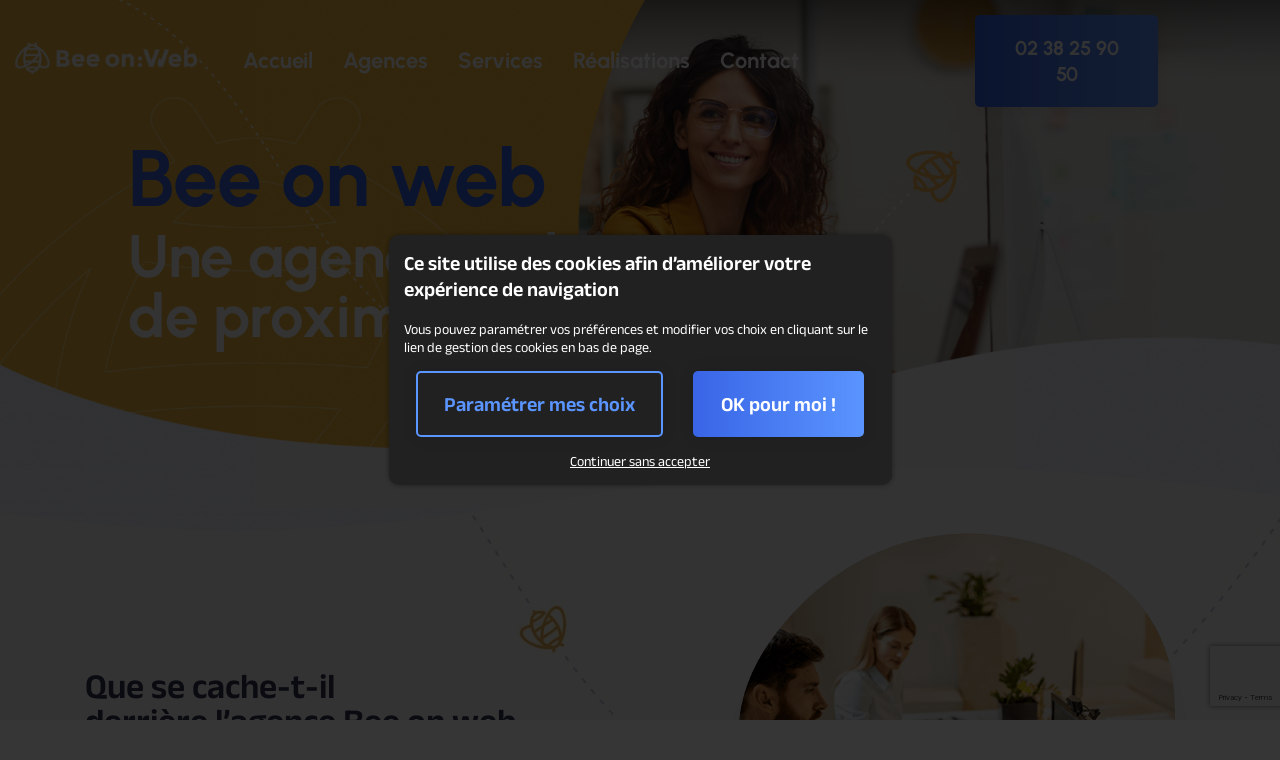

--- FILE ---
content_type: text/html; charset=UTF-8
request_url: https://www.bee-on-web.com/agences
body_size: 12160
content:
<!DOCTYPE html>
<!--[if lt IE 7]>      <html class="no-js lt-ie9 lt-ie8 lt-ie7" lang="fr" xmlns:og="http://ogp.me/ns#"> <![endif]-->
<!--[if IE 7]>         <html class="no-js lt-ie9 lt-ie8" lang="fr" xmlns:og="http://ogp.me/ns#"> <![endif]-->
<!--[if IE 8]>         <html class="no-js lt-ie9" lang="fr" xmlns:og="http://ogp.me/ns#"> <![endif]-->
<!--[if gt IE 8]><!--> <html class="no-js" lang="fr" xmlns:og="http://ogp.me/ns#"> <!--<![endif]-->
    <head>
        <meta charset="utf-8">

                <title>Agence web : création de site internet à Orléans, Tours et Rennes - Bee on web</title>
        
                <base href="https://www.bee-on-web.com/" >
        
                    <meta name="description" content="Les conseillers en communication de l'agence Bee on web viennent à votre rencontre. Un projet de site web pour digitaliser votre entreprise ? Discutons-en ensemble ! " >
        
        
                    <meta property="og:type" content="website" >
                            <meta property="og:title" content="Agences" >
                                <meta property="og:description" content="Que se cache-t-il derri&amp;egrave;re l&amp;rsquo;agence Bee on web ?
Bee on web est une entreprise &amp;agrave; taille humaine compos&amp;eacute;e d&amp;rsquo;hommes et de femmes qui souhaitent que les entreprises de toutes tailles puissent profiter de la puissance d&amp;rsquo;internet pour d&amp;eacute;velopper..." >
                                <meta property="og:url" content="https://www.bee-on-web.com/agences" >
                        
            <meta name="twitter:card" content="summary" />
                        <meta property="twitter:title" content="Agences" >
                        <meta property="twitter:description" content="Que se cache-t-il derri&amp;egrave;re l&amp;rsquo;agence Bee on web ?
Bee on web est une entreprise &amp;agrave; taille humaine compos&amp;eacute;e d&amp;rsquo;hommes et de femmes qui souhaitent que les entreprises de toutes tailles puissent profiter de la puissance d&amp;rsquo;internet pour d&amp;eacute;velopper..." >
                        
        <link rel="shortcut icon" href="/oktThemes/ra158-s/images/favicon/favicon.ico" />
<link rel="icon" type="image/png"  href="/oktThemes/ra158-s/images/favicon/favicon-16x16.png" sizes="16x16" />
<link rel="icon" type="image/png"  href="/oktThemes/ra158-s/images/favicon/favicon-32x32.png" sizes="32x32" />
<meta name="apple-mobile-web-app-capable" content="yes">
<meta name="apple-mobile-web-app-title" content="Bee on web">
<link rel="mask-icon" href="/oktThemes/ra158-s/images/favicon/safari-pinned-tab.svg" />
<link rel="apple-touch-icon" sizes="60x60" href="/oktThemes/ra158-s/images/favicon/apple-touch-icon-60x60.png" />
<link rel="apple-touch-icon" sizes="76x76" href="/oktThemes/ra158-s/images/favicon/apple-touch-icon-76x76.png" />
<link rel="apple-touch-icon" sizes="120x120" href="/oktThemes/ra158-s/images/favicon/apple-touch-icon-120x120.png" />
<link rel="apple-touch-icon" sizes="152x152" href="/oktThemes/ra158-s/images/favicon/apple-touch-icon-152x152.png" />
<link rel="apple-touch-icon" sizes="180x180" href="/oktThemes/ra158-s/images/favicon/apple-touch-icon-180x180.png" />
<meta name="theme-color" content="#363636">
<meta name="application-name" content="Bee on web">
<link rel="icon" type="image/png"  href="/oktThemes/ra158-s/images/favicon/android-chrome-192x192.png" sizes="192x192" />
<meta name="msapplication-TileColor" content="#363636">
<meta name="msapplication-TileImage" content="/oktThemes/ra158-s/images/favicon/mstile-144x144.png" />
<meta name="msapplication-config" content="/oktThemes/ra158-s/images/favicon/browserconfig.xml" />
<script type="application/ld+json">
{"@context":"http:\/\/schema.org","@type":"localbusiness","@id":"bee-on-web.com","priceRange":"$000 - $000","address":{"@type":"PostalAddress","addressLocality":"Parcay Meslay","postalCode":"37210","streetAddress":"35 rue Emile Dewoitine Z.A. Papillon","addressCountry":"France"},"geo":{"@type":"GeoCoordinates","latitude":"47.441922","longitude":"0.7144141"},"name":"Bee on web","telephone":"02 38 25 90 50","image":"https:\/\/www.bee-on-web.com\/oktThemes\/ra158-s\/images\/head-logo.png"}
</script>
                <meta name="viewport" content="width=device-width,minimum-scale=1,initial-scale=1">
                  
        
        



<link type="text/css" href="https://www.bee-on-web.com/oktMin/?g=css_public_3802adfed9927db6e8983ee1148cf8d5" rel="stylesheet" media="all" />







    </head>
    <body>
        <div id="global" class="masque_pages_2">
    <div id="global_header">
        <header>
            <div class="container-fluid">
                <div class="row align-items-center">
                    <div id="head" class="col offset-xl-1 col-xl-2">
                                                <a href="/"><img src="/oktThemes/ra158-s/images/head-logo.png" alt="Bee on web" width="219" height="39"/></a>
                    </div><!-- .col-sm-6 -->

                    <div class="col-auto order-first col-xl-6 order-xl-2">
                        

<div id="menus" data-direction="lr">
    <div class="menu_plie menu_hide">
        <div class="menu_toggle">
            <button class="menu_btn gs_cursor_handle" data-cursor-stick=".menu_btn_icon" data-cursor="cursor_big" aria-label="Bee on web">
                
                                    
                <span class="menu_btn_icon" data-cursor-magnetic="{'x':'0.08','y':'0.08'}"><span></span><span></span><span></span> </span>
            </button>
        </div>

        <div class="menu_box">
                            <div class="menu_overlay"></div>
                        
            <div class="menu_content">
                <div class="position_menu">
                    <div class="menu_content_text">
                        
                        <ul><li class=" "><a  class=" cliqueRubrique menu0" href="/" data-cursor="cursor_big cursor_gris"><span class="rubrique_T">Accueil</span></a></li>
<li class=" active"><a  class=" cliqueRubrique menu1" href="/agences" data-cursor="cursor_big cursor_gris"><span class="rubrique_T">Agences</span></a></li>
<li class=" "><a  class=" cliqueRubrique menu2" href="/nos-services" data-cursor="cursor_big cursor_gris"><span class="rubrique_T">Services</span></a></li>
<li class=" "><a  class=" cliqueRubrique menu3" href="/realisations-1" data-cursor="cursor_big cursor_gris"><span class="rubrique_T">Réalisations</span></a></li>
<li class=" "><a  class=" cliqueRubrique menu4" href="/contact" data-cursor="cursor_big cursor_gris"><span class="rubrique_T">Contact</span></a></li></ul>
                        
                                            </div>
                </div>            
            </div>
        </div>
    </div>
    
    <div class="menu_deplie menu_hide">
        <nav>
        <ul class="nav"><li class=" "><a  class=" cliqueRubrique menu5" href="/"><span class="rubrique_T">Accueil</span></a></li>
<li class=" active"><a  class=" cliqueRubrique menu6" href="/agences"><span class="rubrique_T">Agences</span></a></li>
<li class=" "><a  class=" cliqueRubrique menu7" href="/nos-services"><span class="rubrique_T">Services</span></a></li>
<li class=" "><a  class=" cliqueRubrique menu8" href="/realisations-1"><span class="rubrique_T">Réalisations</span></a></li>
<li class=" "><a  class=" cliqueRubrique menu9" href="/contact"><span class="rubrique_T">Contact</span></a></li></ul><!-- #nav -->        </nav>
    </div>
</div>                    </div>

                    <div id="tel_head" class="col-auto order-last col-xl-2">
                        <p class="bouton_primaire marg0">
                                                        <a href="tel:+33238259050">
                            <span class="d-md-none"><i class="fas fa-phone-alt"></i></span>
                                <span class="d-none d-md-block">02 38 25 90 50</span>
                            </a>
                        </p>
                    </div><!-- .col-sm-2 hidden-xs -->
                </div><!-- .row -->
            </div><!-- .container -->
        </header>
    </div><!-- #global_header -->

    <div id="diapo" class="diapo_interieur">
        <div class="">
            <div class="">

                
                    <div class="splide " id="splide3">
                <div class="splide__track">
                <ul class="splide__list s1 splide_ul">
                                    <li class="splide__slide diapo" >
                                <picture>
                    <source media="(max-width: 575px)" srcset="/upload/modules/slideshow/min-agence.png">
                    <source media="(min-width: 576px)" srcset="/upload/modules/slideshow/agence.png">
                    <img class="image_diapo" src="/upload/modules/slideshow/agence.png"
                         alt="Bee on web" width="1942" height="804" />
                </picture>
                                
                <div class="diapo_bloc_texte">
                    <div class="diapo_position_texte slideshow_style_d2" >
                                                                                                                                            <div class="">
                                    <p class="diapo_texte hidden-xs hidden-sm"><h1 class="diapo_texte hidden-xs hidden-sm"><span>Bee on web</span>
Une agence web <br/>
de proximité</h1></p>
                                </div>
                                                                                
                        <div class="diapo_boutons">
                            <div class="row">
                                                                                                    
                                                            </div>
                        </div>
                    </div>
                </div>
                </li>
                                </ul>
                </div>
                                </div>
              

            </div>
        </div>
    </div><!--#diapo-->

    <div id="global_main">
        <div id="main">
            <div >
                
                <div id="content_bg_image">
                    <section id="center_column">
                        <div id="content">
                            

                            



<div id="page_item">
    

    

    
            
                            <div class="page-content">

                    <div class="bloc11 blocPaddBott overflow-hidden">
<div class="container">
<div class="row align-items-center">
<div class="col-lg-5">
<h2 class="titre_1">Que se cache-t-il <br />derri&egrave;re l&rsquo;agence Bee on web ?</h2>
<p>Bee on web est une entreprise &agrave; taille humaine compos&eacute;e d&rsquo;hommes et de femmes qui souhaitent que les entreprises de toutes tailles puissent profiter de la puissance d&rsquo;internet pour d&eacute;velopper leur activit&eacute;.</p>
</div>
<div class="col-lg-7">
<div class="gs_anim center" data-type="complex" data-anim="slide" data-direction="rl" data-duration="1" data-delay="0"><img src="/oktThemes/ra158-s/images/agence/notre-agence.png" alt="Presentation de l'agence Bee on web" width="631" height="525" /></div>
</div>
</div>
</div>
</div>
<div class="bloc12 bloc_image9 blocPadd">
<div class="container">
<div class="row align-items-center">
<div class="col-lg center">
<div class="gs_anim center" data-type="complex" data-anim="slide" data-direction="lr" data-duration="1" data-delay="0"><img src="/oktThemes/ra158-s/images/agence/croissance-entreprise.png" alt="Solutions digitales pour TPE et TPME &agrave; Orl&eacute;ans, Tours et Rennes " width="493" height="532" /></div>
</div>
<div class="col-lg">
<h2 class="titre_1">La croissance de votre entreprise est le moteur de la n&ocirc;tre</h2>
<p>Puisque sans nos clients, nous n&rsquo;en serions pas l&agrave;, nous veillons toujours &agrave; cerner au mieux leurs besoins afin de leur proposer des solutions adapt&eacute;es et performantes.</p>
</div>
</div>
</div>
</div>
<div class="bloc13 bloc_image10 bloc_defaut blocPadd overflow-hidden">
<div class="container">
<div class="row justify-content-center">
<div class="col-lg-6">
<h2 class="titre_1 center">D&eacute;couvrez ce que nous faisons pour nos clients</h2>
</div>
</div>
<div class="row justify-content-center center">
<div class="col-sm col-lg-4">
<div class="gs_anim center" data-type="complex" data-anim="slide" data-direction="lr" data-duration="1" data-delay="0"><img src="/oktThemes/ra158-s/images/agence/realisations.png" alt="r&eacute;alisations de l'agence Bee on web " width="188" height="177" /></div>
<h3 class="center">R&eacute;alisations</h3>
<p>D&eacute;couvrez des exemples de r&eacute;alisations pens&eacute;es pour nos clients : site vitrine, catalogue et e-commerce.</p>
<p class="bouton_primaire"><a href="/realisations-1">Voir les r&eacute;alisations</a></p>
</div>
<div class="col-sm col-lg-4">
<div class="gs_anim center" data-type="complex" data-anim="slide" data-direction="rl" data-duration="1" data-delay="0"><img src="/oktThemes/ra158-s/images/agence/services.png" alt="les services de l'agence Bee on web " width="188" height="177" /></div>
<h3 class="center">Services</h3>
<p>D&eacute;couvrez comment nous pouvons vous aider &agrave; : exposer votre savoir-faire, trouver de nouveaux clients...</p>
<p class="bouton_primaire"><a href="/nos-services">Voir les services</a></p>
</div>
</div>
</div>
</div>
<div class="bloc14 bloc_image11">
<div class="container">
<div class="row justify-content-center">
<div class="col-lg-6">
<h2 class="titre_1 center">Nous venons &agrave; votre rencontre !</h2>
</div>
</div>
<div class="row justify-content-center center">
<div class="col-lg-8">
<p>Notre &eacute;quipe se d&eacute;place pour faire votre rencontre. Un moment d'&eacute;change indispensable pour cerner vos attentes. C'est en apprenant &agrave; vous conna&icirc;tre que nous cr&eacute;ons des sites web &agrave; votre image.</p>
</div>
</div>
<div id="slide_commerciaux" class="splide d-none">
<div class="splide__track">
<div class="splide__list">
<div class="splide__slide">
<div class="center"><img class="commercial_active" src="/oktThemes/ra158-s/images/agence/mateo_active.png" alt="Mat&eacute;o- conseiller digital agence Bee on web Orleans" width="440" height="480" /> <img class="commercial_hover" src="/oktThemes/ra158-s/images/agence/mateo_hover.png" alt="Mateo - Conseiller digital Orl&eacute;ans " width="440" height="480" />
<h3 class="center">Mateo</h3>
<p>R&eacute;gion Centre Val de Loire</p>
</div>
</div>
<div class="splide__slide">
<div class="center"><img class="commercial_active" src="/oktThemes/ra158-s/images/agence/guillaume_active.png" alt="Guillaume LEBON - Conseillier digital Bee on web Orl&eacute;ans " width="440" height="480" /> <img class="commercial_hover" src="/oktThemes/ra158-s/images/agence/guillaume_hover.png" alt="Guillaume - conseiller digtital agence Orleans " width="440" height="480" />
<h3 class="center">Guillaume</h3>
<p>R&eacute;gion Centre Val de Loire</p>
</div>
</div>
<div class="splide__slide">
<div class="center"><img class="commercial_active" src="/oktThemes/ra158-s/images/agence/vanessa_active.png" alt="Vanessa - conseill&egrave;re digital agence Bee on web Orleans" width="440" height="480" /> <img class="commercial_hover" src="/oktThemes/ra158-s/images/agence/vanessa_hover.png" alt="Vanessa - Conseill&egrave;re digital Orl&eacute;ans " width="440" height="480" />
<h3 class="center">Vanessa</h3>
<p>R&eacute;gion Centre Val de Loire</p>
</div>
</div>
</div>
</div>
</div>
<div class="row align-items-center">
<div class="col-lg-6 center">
<h2 class="titre_1 center">O&ugrave; &ccedil;a ?</h2>
<p>&Agrave; Orl&eacute;ans, Tours, Rennes et leurs alentours.</p>
<div class="gs_anim center" data-type="complex" data-anim="slide" data-direction="lr" data-duration="1" data-delay="0"><img src="/oktThemes/ra158-s/images/agence/nos-agences.png" alt="L'&eacute;quipe Bee on web se d&eacute;place &agrave; Orl&eacute;ans, Tours, Rennes et leurs alentours" width="506" height="502" /></div>
</div>
<div class="col-lg-6">


<div id="formulaire" class="encart">
    <p class="titre_encart">Vous avez un projet web ?</p>
    <div class="encartContenu">
            
            

                        <form method="post" action="/contact-ajax" id="contact_form">
                <div class="cadre_avec_entete zone_annonce_0">
	<div class="row">
		<div class="col-xs-12 col-12 col-lg-12"><div class="champ champ_0"><div id="nom-wrapper"><span class="input input--default"><label for="nom">Nom, prénom</label><input type="text" name="nom" id="nom" maxlength="255" value="" class="text input__field input__field--default "  /></span></div></div></div><div class="col-xs-12 col-12 col-lg-12"><div class="champ champ_1"><div id="societe-wrapper"><span class="input input--default"><label for="societe">Société *</label><input type="text" name="societe" id="societe" maxlength="255" value="" class="text input__field input__field--default required" title="Champ requis" /></span></div></div></div><div class="col-xs-12 col-12 col-lg-12"><div class="champ champ_2"><div id="message-wrapper"><span class="input input--default"><label for="message">Ville *</label><input type="text" name="message" id="message" maxlength="255" value="" class="text input__field input__field--default required" title="Champ requis" /></span></div></div></div><div class="col-xs-12 col-12 col-lg-12"><div class="champ champ_3"><div id="e_mail-wrapper"><span class="input input--default"><label for="e_mail">E-mail *</label><input type="text" name="e_mail" id="e_mail" maxlength="255" value="" class="text input__field input__field--default required" title="Champ requis" /></span></div></div></div><div class="col-xs-12 col-12 col-lg-12"><div class="champ champ_4"><div id="telephone-wrapper"><span class="input input--default"><label for="telephone">Téléphone</label><input type="text" name="telephone" id="telephone" maxlength="255" value="" class="text input__field input__field--default "  /></span></div></div></div><div class="col-xs-12 col-12 col-lg-12"><div class="champ champ_5"><div id="message_2-wrapper"><span class="input input--default"><label for="message_2">Message <sup>(1)</sup></label><textarea name="message_2" id="message_2" class="textArea input__field input__field--default textarea__field--default "></textarea></span><span class="textarea_description"><sup>(1) Veuillez ne pas saisir d'informations personnelles.</sup></span></div></div>  
		</div>
			</div>			
</div>
                <div>
                    <div id="contact_form_capt">
                    <input type="hidden" name="g-recaptcha-response" class="g-recaptcha-response" value="" />                    </div><!-- #contact_form_capt -->

						<div class="wrapRgpd clearfix">
							
<div class="customCheckboxLarge"><input type="checkbox" name="rgpd1" value="J’accepte que les données saisies dans le formulaire soient utilisées pour me recontacter dans le cadre de ma demande" id="rgpd1" class="checkbox" />
<label for="rgpd1"><span class="customCheck"></span><span class="customCheckboxLabel">En cochant cette case, j’accepte que les données saisies dans le formulaire ci-dessus soient utilisées par www.bee-on-web.com pour me recontacter dans le cadre de ma demande. Les destinataires sont www.bee-on-web.com et son sous-traitant en charge du serveur web. Pour plus d'informations sur le traitement de vos données et l'exercice de vos droits, reportez-vous à notre <a href="/politique-de-confidentialite">politique de confidentialité</a>.<br /><br /> * Les informations nécessaires au traitement de votre demande sont marquées par un astérisque.</span></label></div>						</div>

                        
                    <div class="contact_form_submit center">
                        <div class="bouton_primaire">   <button type="submit" id="submit-contact-form" name="submit-contact-form">
Je souhaite être rappelé(e)   </button>
</div>
                        <input type="hidden" name="sended" value="1" />
                    </div>
                </div>
            </form>

            <div id="contactLoading" class="center">
				<img src="/oktCommon/img/ajax-loader/big-circle-ball.gif" alt="loader" class="ajax-loader" width="54" height="55" /><br /><br />
				Chargement, veuillez patienter…			</div>
                </div><!-- .encartContenu -->
</div><!-- .encart -->
</div>
</div>
</div>
</div>
<div class="bloc15 bloc_image12 blocPadd">
<div class="container">
<div class="row justify-content-center blocPaddTop">
<div class="col-lg-6">
<h2 class="titre_1 center paddTopXS30">Les m&eacute;tiers de notre agence web</h2>
</div>
</div>
<div class="row justify-content-center center">
<div class="col-lg-8">
<p>D&eacute;couvrez les m&eacute;tiers n&eacute;cessaires &agrave; la conception de votre site web !</p>
</div>
</div>
<div id="slide_metiers" class="splide">
<div class="splide__track">
<div class="splide__list">
<div class="splide__slide">
<div class="row align-items-center">
<div class="col-lg-5">
<h3 class="abeille">Charg&eacute;s de compte client</h3>
<p>Ils assurent la coordination entre vous et l&rsquo;&eacute;quipe de cr&eacute;ation/production. Ils vous accompagnent tout au long du projet, et veillent &agrave; ce que vos demandes soient conform&eacute;ment transmises et prises en compte. <br />Ils peuvent vous conseiller dans vos choix et r&eacute;pondre aux questions que vous pourriez vous poser concernant votre site. Les charg&eacute;s de compte client prennent en consid&eacute;ration toutes vos demandes et font le suivi des modifications et des retours.</p>
</div>
<div class="col-lg">
<div class="gs_anim center" data-type="complex" data-anim="slide" data-direction="rl" data-duration="1" data-delay="0"><img src="/oktThemes/ra158-s/images/agence/nos-metiers/charges-de-compte-client.png" alt="Charg&eacute; de compte client " width="653" height="586" /></div>
</div>
</div>
</div>
<div class="splide__slide">
<div class="row align-items-center">
<div class="col-lg-5">
<h3 class="abeille">Graphistes</h3>
<p>Les web designers d&eacute;finissent l&rsquo;aspect visuel de votre site tout en prenant en consid&eacute;ration les normes du web. Si vous n&rsquo;avez pas d&rsquo;identit&eacute; visuelle, ils sauront vous proposer des choix graphiques et des visuels adapt&eacute;s &agrave; vos besoins. Ils sont &eacute;galement en mesure de r&eacute;aliser des logos sur demande. L'id&eacute;e est de r&eacute;aliser un site qui vous ressemble et dont vous serez fiers.</p>
</div>
<div class="col-lg">
<div class="gs_anim center" data-type="complex" data-anim="slide" data-direction="rl" data-duration="1" data-delay="0"><img src="/oktThemes/ra158-s/images/agence/nos-metiers/graphistes.png" alt="Webdesigner Bee on web " width="653" height="586" /></div>
</div>
</div>
</div>
<div class="splide__slide">
<div class="row align-items-center">
<div class="col-lg-5">
<h3 class="abeille">R&eacute;dacteurs de contenu</h3>
<p>Les r&eacute;dacteurs web s'occupent de la r&eacute;daction des pages de votre site web. Il vous propose un contenu optimis&eacute; pour le web et le r&eacute;f&eacute;rencement. En fonction de votre activit&eacute; et des services ou prestations que vous proposez, nos r&eacute;dacteurs se chargent de r&eacute;diger un contenu adapt&eacute; &agrave; chaque rubrique de votre site.</p>
<p>Si vous avez d&eacute;j&agrave; un contenu, nos int&eacute;grateurs se chargent de le mettre en ligne !</p>
</div>
<div class="col-lg">
<div class="gs_anim center" data-type="complex" data-anim="slide" data-direction="rl" data-duration="1" data-delay="0"><img src="/oktThemes/ra158-s/images/agence/nos-metiers/redacteurs.png" alt="R&eacute;dactrices et r&eacute;dacteurs web - Bee on web " width="653" height="586" /></div>
</div>
</div>
</div>
<div class="splide__slide">
<div class="row align-items-center">
<div class="col-lg-5">
<h3 class="abeille">Int&eacute;grateurs de contenu</h3>
<p>L'int&eacute;grateur a pour mission de donner vie &agrave; l&rsquo;ergonomie du site et de transformer une cr&eacute;ation graphique en page internet. Il met en ligne le contenu de votre site (textes et images), proc&egrave;de &agrave; l&rsquo;installation d&rsquo;outils sp&eacute;cifiques, s&rsquo;assure de leur bonne configuration et de leur fonctionnement. Il s'occupera &eacute;galement des modifications &agrave; apporter &agrave; votre site.</p>
</div>
<div class="col-lg">
<div class="gs_anim center" data-type="complex" data-anim="slide" data-direction="rl" data-duration="1" data-delay="0"><img src="/oktThemes/ra158-s/images/agence/nos-metiers/developpeurs-front-end.png" alt="Int&eacute;grateurs de contenus - Bee on web " width="653" height="586" /></div>
</div>
</div>
</div>
<div class="splide__slide">
<div class="row align-items-center">
<div class="col-lg-5">
<h3 class="abeille">R&eacute;f&eacute;renceurs</h3>
<p>C&rsquo;est l'&eacute;quipe en charge du r&eacute;f&eacute;rencement naturel et/ou payant de votre site (optimisation, s&eacute;lection de mots cl&eacute;s, achat d&rsquo;espaces et/ou de mots cl&eacute;s). Ils assurent la visibilit&eacute; de votre site web sur les moteurs de recherche (Google, Bing, Yahoo&hellip;) pour que de potentiels clients puissent vous trouver facilement.&nbsp;</p>
</div>
<div class="col-lg">
<div class="gs_anim center" data-type="complex" data-anim="slide" data-direction="rl" data-duration="1" data-delay="0"><img src="/oktThemes/ra158-s/images/agence/nos-metiers/referenceurs.png" alt="R&eacute;f&eacute;renceurs - Bee on web " width="653" height="586" /></div>
</div>
</div>
</div>
<div class="splide__slide">
<div class="row align-items-center">
<div class="col-lg-5">
<h3 class="abeille">D&eacute;veloppeurs</h3>
<p>Les d&eacute;veloppeurs sont des programmeurs sp&eacute;cialis&eacute;s dans la r&eacute;alisation d'un site internet et de la mise en place des diff&eacute;rentes fonctionnalit&eacute;s n&eacute;cessaires &agrave; son bon fonctionnement.</p>
<p>L&rsquo;&eacute;quipe de d&eacute;veloppement proc&egrave;de &agrave; la conception et &agrave; la r&eacute;alisation d&rsquo;outils pratiques (modules g&eacute;n&eacute;raux ou sp&eacute;cifiques par m&eacute;tiers).</p>
</div>
<div class="col-lg">
<div class="gs_anim center" data-type="complex" data-anim="slide" data-direction="rl" data-duration="1" data-delay="0"><img src="/oktThemes/ra158-s/images/agence/nos-metiers/developpeurs-back-end.png" alt="D&eacute;veloppeurs - Bee on web" width="653" height="586" /></div>
</div>
</div>
</div>
<div class="splide__slide">
<div class="row align-items-center">
<div class="col-lg-5">
<h3 class="abeille">Service client</h3>
<p>Notre &eacute;quipe hotline est &agrave; votre disposition. Elle pourra vous conseiller en fonction de votre demande, r&eacute;pondre &agrave; vos questions ou vous diriger vers le professionnel le plus apte &agrave; vous aider. Vous rencontrez un souci avec votre site ? <br />Vous souhaitez faire une modification ? Vous avez besoin d'aide sur un module ?&nbsp;</p>
</div>
<div class="col-lg">
<div class="gs_anim center" data-type="complex" data-anim="slide" data-direction="rl" data-duration="1" data-delay="0"><img src="/oktThemes/ra158-s/images/agence/nos-metiers/service-client.png" alt="Service client Bee on web " width="653" height="586" /></div>
</div>
</div>
</div>
<div class="splide__slide">
<div class="row align-items-center">
<div class="col-lg-5">
<h3 class="abeille">Techniciens</h3>
<p>Nos techniciens sont en charge du nom de domaine (URL), de l&rsquo;espace de stockage disponible sur votre site et de la cr&eacute;ation des bo&icirc;tes mails.</p>
<p>Ils sont &agrave; votre &eacute;coute et sont en mesure de r&eacute;pondre &agrave; vos besoins techniques et informatiques.</p>
</div>
<div class="col-lg">
<div class="gs_anim center" data-type="complex" data-anim="slide" data-direction="rl" data-duration="1" data-delay="0"><img src="/oktThemes/ra158-s/images/agence/nos-metiers/techniciens.png" alt="Techniciens informatique - Bee on web " width="653" height="586" /></div>
</div>
</div>
</div>
</div>
</div>
</div>
</div>
</div>
                </div><!-- .page-content -->
            
    
    
     
    
    
</div><!-- #page_item -->                        </div><!-- #content -->
                    </section><!-- #center_column -->
                </div><!-- #content_bg_image -->
            </div><!-- .container -->
        </div><!-- #main -->
    </div><!-- #global_main -->

    <div id="global_footer">
        <div id="footer">
            <div class="container">
                
                <div class="row">
                    <div class="col-lg-5">
                        <p class="accroche_adresse">C’est ici que tout commence</p>

                        <p class="bouton_primaire">
                            <a href="\contact">Ecrire un message</a>
                        </p>

                                                <p class="text_footer">
                            <a href="tel:+33238259050">
                                <i class="far fa-mobile"></i> 02 38 25 90 50                            </a>
                        </p>

                        <p class="text_footer">
                            <i class="far fa-envelope"></i>
                            <img src="[data-uri]" alt="E-mail Wéférence" width="205" height="17"  />                        </p>

                        

    <div class="encart">
        <div class="encartContenu">
            <ul class="insertLogoNetwork">
                                    <li>
                        <a href="https://www.facebook.com/Beeonwebagency" title="Nous suivre sur Facebook" rel="noreferrer noopener" target="_blank" >
                                                            <i class="fab fa-facebook"></i>
                                                    </a>
                    </li>
                                    <li>
                        <a href="https://www.linkedin.com/company/beeonweb" title="Nous suivre sur Linkedin" rel="noreferrer noopener" target="_blank" >
                                                            <i class="fab fa-linkedin"></i>
                                                    </a>
                    </li>
                                    <li>
                        <a href="https://www.instagram.com/beeonwebagency/" title="Nous suivre sur Instagram" rel="noreferrer noopener" target="_blank" >
                                                            <i class="fab fa-instagram"></i>
                                                    </a>
                    </li>
                            </ul>
        </div>
    </div>

                        <nav>
                            <div id="menu_bottom" class="menu_footer_deplie">
    <ul class="block_various_links"><li class=" "><a  class=" cliqueRubrique menu0" href="/gestion-de-donnees">Données personnelles</a></li>
<li class=" "><a  class=" cliqueRubrique menu1" href="/mentions-legales">Mentions légales</a></li>
<li class=" "><a  class=" cliqueRubrique menu2" href="/policy">Policy</a></li>
<li class=" "><a  class=" cliqueRubrique menu3" href="/politique-vie-privee-de-bee-on-web">Politique « Vie Privée » de Bee on web</a></li>
<li class=" "><a  class=" cliqueRubrique menu4" href="/cookie">Gestion des cookies</a></li></ul><!-- #menu_footer --></div><!-- #menu_bottom -->
                            <div id="marque">
                                                            </div><!-- #marque -->
                        </nav>
                    </div>

                    <div class="col-lg offset-lg-1">
                        <p class="titre_adresse">Nos agences</p>

                        <footer>
                                                                                                                    
                                <div class="row">
                                                                            <div class="col-md-2"><p class="sous_titre first_coordinate">Orléans</p></div>
                                    
                                    <div class="col-md coordinates ">
                                            <ul class="coordinates_list">
                                                                                                <li>66 Allée Sadi Carnot  </li>
                                                                                                <li>45770 Saran</li>
                                                                                            </ul>

                                    </div>

                                                                            <div class="col-md-auto d-none">
                                            <p class="lien_footer">
                                                <a href="https://www.bee-on-web.com/" target="_blank" rel="noopener">
                                                    Aller sur le site                                                </a>
                                            </p>
                                        </div>
                                                                    </div>
                                                                                                                                            </footer>
                    </div>
                </div>
            </div><!-- .container -->
        </div><!-- #footer -->
    </div><!-- #global_footer -->
</div><!-- #global -->        
                    <div id="backTop" class="btnTop"><i class="far fa-chevron-up"></i></div>
        
        <div id="cookie_barre">
    <div class="position_popup_cookie">
        <div class="fond_cookie">
            <span class='cookie_titre'>Ce site utilise des cookies afin d’améliorer votre expérience de navigation</span><br/>Vous pouvez paramétrer vos préférences et modifier vos choix en cliquant sur le lien de gestion des cookies en bas de page.
            <div class="row justify-content-center bloc_defaut margTop15">
                <div class="col-auto">
                                            <div class="bouton_secondaire">
                            <a href="/cookie" >
                                Paramétrer mes choix                            </a>
                        </div>
                                    </div>

                <div class="col-auto">
                    <div id="cookie_fermer_o" class="accepte cookie_bouton bouton_primaire">
                        <button>
                        OK pour moi !                        </button>
                    </div>
                </div>
            </div>

            <div id="cookie_fermer_n" class="refuse cookie_bouton">
                Continuer sans accepter            </div>
        </div>
    </div>
</div>
        



<link type="text/css" href="https://www.bee-on-web.com/oktMin/?g=css_public_8fefa39f2f2dbb94243630702853e4b6" rel="stylesheet" media="all" />







        <script type="text/javascript">
//<![CDATA[
var OKT_LANG = 'fr';
var OKT_COMMON_URL = '/oktCommon';
var OKT_THEME = '/oktThemes/ra158-s';
var BASE_URL = '/';
var FORM_THEME = 'default';
var bootstrap = 4;

                var reCaptchaLoaded = false;
                document.querySelectorAll("form").forEach(function(form) {
                    form.dataset.ready = true;
                    form.dataset.captcha = false;
                });
            
//]]>
</script>



<script type="text/javascript" src="/oktMin/?g=js_public_e42f3fcbe82305dff5b97c312473907d" ></script>




<script type="text/javascript">
//<![CDATA[

            window.dataLayer = window.dataLayer || [];
            function gtag(){dataLayer.push(arguments);}
            gtag('js', new Date());
            gtag('config', 'G-LP92GC3ZQY', { 'anonymize_ip': true });
        


			function loadFancybox() {
				if (jQuery("a.modal").length) {
					jQuery("a.modal").fancybox({"padding":10,"margin":40,"fitToView":true,"autoWidth":true,"modal":false,"helpers":{"title":{"type":"float"},"overlay":null},"closeClick":false,"loop":true,"openEffect":"elastic","openSpeed":500,"closeEffect":"elastic","closeSpeed":500,"openEasing":"swing","closeEasing":"swing"});
				}
			}
		

                
                grecaptcha.ready(function() {
                    onloadRecaptchaCallback();
                });
               
                var onloadRecaptchaCallback = function(force = false) {
                    if(reCaptchaLoaded && !force){
                        return;
                    }
                    
                    $("body").addClass("captcha");
                    $("input.g-recaptcha-response").each(function(){                        
                        if(force){
                            $(this).closest("form").get(0).dataset.ready = true;
                        }
                        $(this).closest("form").get(0).dataset.captcha = true;
                        onload($(this).closest("form").find("button[type=submit]"));
                    });
                    reCaptchaLoaded = true;
                }

                var aReCaptcha = new Array();

                function runCaptcha(submitForm) {
                   $("form").each(function(){
                       $(this).attr("data-toSend","false");
                   });
                   submitForm.attr("data-toSend","true");
                   grecaptcha.execute("6LfHJAIgAAAAADDMN3V2EeKEWi9ihiTtwQh71iEu", {action: "forms"}).then(function(token) {
                       submitForm.find(".g-recaptcha-response").val(token);
                       submitForm.submit();
                   });
                };

                function onload(submitInput) {
                    $(submitInput).click(async function(event){
                        event.preventDefault();
                        await $.until(_ => $(submitInput).closest("form").get(0).dataset.ready === "true");
                        runCaptcha($(submitInput).closest("form"));
                    })
                };
            
//]]>
</script>

<script type="text/javascript">
//<![CDATA[
jQuery(document).ready(function(){

			if($(".link_fancybox").size()>0) {
				$(".link_fancybox").fancybox();
			}
			
			setTimeout(function(){
				$(".cliqueRubrique").on("click", function() {
					$.ajax({url: "/verification", async: false, data: "action=videRecherche"});
				});
			}, 500);
		

$.initFormulaire();


                if($("header").length > 0){
                    $(document).on("stickupLoaded", function(){
                        $("header").stickUp();
                    });
                }
			


            if(window.innerWidth >= 768){
                $("#backTop").backTop({
                    "position" : 600,
                    "speed" : 500,
                    "color" : "btnTop",
                });
            }
        


            var oGSAP = new GreenSock({
                button_effect: "fade",
                disable: false,
                debug: false,
                cursor: false,
                cursor_follow: false
            });
            try {
                oGSAP.init();
            } catch (error) {
                console.error(error);                
            }            
        


		var contactValidator = $('#contact_form').validate({
			rules: {
				societe: { required: true },message: { required: true },e_mail: { required: true }
			},
            errorPlacement: function(error, element) {
                error.insertAfter(element);
                error.addClass('input--error');
            }
		});
	


    if(typeof onloadRecaptchaCallback === "function"){
        onloadRecaptchaCallback(true);
    }
    
    var div = $("#contact_form").parent().parent().parent();
    $("#contact_form").ajaxForm({
        target: div,
        beforeSubmit: function(){
            $("#contact_form").hide();
            $("#contactLoading").show();
        }
    });


loadFancybox();


        if ($("#slide_options").length > 0) {            
            var optionSliderNav = new Splide( "#slide_options_navigation", {
                autoplay   : true,
                autoWidth  : true,
                interval   : 12000,
                type       : "slide",
                arrows     : false,
                pagination : false,
                rewind     : true,
                speed      : 800,                
                isNavigation: true,
                gap        : 5,
                perPage    : 5
            }).mount();
            optionSliderNav.on("active", function(slide) {
                $(slide.slide).closest("ul").find("li > div").removeClass("active");
                $(slide.slide).children("div").addClass("active");
            });
            var optionSlider = new Splide( "#slide_options", {
                autoplay   : true,
                interval   : 12000,
                type       : "fade",
                arrows     : false,
                pagination : true,
                rewind     : true,
                speed      : 800
            });
            optionSlider.sync(optionSliderNav).mount();
        }
        if ($("#site_web").length > 0) {            
            var optionSliderNav = new Splide( "#site_web_navigation", {
                autoplay   : true,
                autoWidth  : true,
                interval   : 12000,
                type       : "slide",
                arrows     : false,
                pagination : false,
                rewind     : true,
                speed      : 800,                
                isNavigation: true,
                gap        : 5,
                perPage    : 5
            }).mount();
            optionSliderNav.on("active", function(slide) {
                $(slide.slide).closest("ul").find("li > div").removeClass("active");
                $(slide.slide).children("div").addClass("active");
            });
            var optionSlider = new Splide( "#site_web", {
                autoplay   : true,
                interval   : 12000,
                type       : "fade",
                arrows     : false,
                pagination : true,
                rewind     : true,
                speed      : 800
            });
            optionSlider.sync(optionSliderNav).mount();
        }
        
        if ($("#slide_metiers").length > 0) {
            new Splide( "#slide_metiers", {
                autoplay   : true,
                interval   : 12000,
                type       : "slide",
                arrows     : false,
                pagination : true,
                rewind     : true,
                speed      : 800
            }).mount();
        }
            
        if ($("#slide_visibilite").length > 0) {
            new Splide( "#slide_visibilite", {
                autoplay   : true,
                interval   : 8000,
                type       : "slide",
                arrows     : true,
                pagination : true,
                rewind     : true,
                speed      : 800,
                perPage    : 4,
                breakpoints: {
                    575: {
                        perPage: 1,
                    },
                    767: {
                        perPage: 2,
                    },
                    991: {
                        perPage: 3,
                    },
                }
            }).mount();
        }
            
        if ($("#slide_commerciaux").length > 0) {
            new Splide( "#slide_commerciaux", {
                autoplay   : true,
                interval   : 8000,
                type       : "slide",
                arrows     : true,
                pagination : true,
                rewind     : true,
                speed      : 800,
                perPage    : 2,
                breakpoints: {
                    575: {
                        perPage: 1,
                    },
                }
            }).mount();
        }
            
        if ($("#slide_modules").length > 0) {
            new Splide( "#slide_modules", {
                autoplay   : true,
                interval   : 8000,
                type       : "slide",
                arrows     : true,
                pagination : true,
                rewind     : true,
                speed      : 800,
                perPage    : 4,
                breakpoints: {
                    575: {
                        perPage: 1,
                    },
                    767: {
                        perPage: 2,
                    },
                    991: {
                        perPage: 3,
                    },
                }
            }).mount();
        }
    


    var pliage = 2;
    var ptRupture = 1200;
    var enableOverlay = 1;    

    if(pliage === 1 || (pliage > 1 && $(window).width() < ptRupture)){
        $("#global_header").addClass("ordre_elements");
        $(".sub-menu").addClass("sub-menu_pliage");
        $(".menu_plie").show();
        $(".menu_deplie").hide();
        $(".menu_btn").on("click", function(){        
            if($("body").hasClass("menu_open")){                        
                $("body, .head_top, #menus").removeClass("menu_open");  
                $("body,.menu_toggle").css("margin-right", "0px");
                $("#menus").trigger("menu_close");                      
            } else {            
                var w = $.getScrollbarWidth();
                $("body,.menu_toggle").css("margin-right", w+"px");
                $("body, .head_top, #menus").addClass("menu_open");
                $("#menus").trigger("menu_open");
            }
        });
        $(".sub-menu > a").click(function(evt){
            evt.preventDefault();        
            $(this).toggleClass("opened");
            $(this).next().slideToggle();
        });
        if(enableOverlay){
            $(".menu_overlay").on("click", function(){
                $(".menu_btn").click();
            });
        }
    } else {
        $("#global_header").removeClass("ordre_elements");
        $(".sub-menu").removeClass("sub-menu_pliage");
        $(".menu_plie").hide();
        $(".menu_deplie").show();
    }



        $(".splide").css("visibility", "visible");
        $(".splide__track").css("overflow", "visible");
        $(".splide_ul").css("width", "auto");
    


        var oCookieConsent = new CookieConsent("okt_consent", "/");
        oCookieConsent.initInsert();
    
});
//]]>
</script>
            </body>
</html>

--- FILE ---
content_type: text/html; charset=utf-8
request_url: https://www.google.com/recaptcha/api2/anchor?ar=1&k=6LfHJAIgAAAAADDMN3V2EeKEWi9ihiTtwQh71iEu&co=aHR0cHM6Ly93d3cuYmVlLW9uLXdlYi5jb206NDQz&hl=en&v=PoyoqOPhxBO7pBk68S4YbpHZ&size=invisible&anchor-ms=20000&execute-ms=30000&cb=2aymg7urwwj2
body_size: 49081
content:
<!DOCTYPE HTML><html dir="ltr" lang="en"><head><meta http-equiv="Content-Type" content="text/html; charset=UTF-8">
<meta http-equiv="X-UA-Compatible" content="IE=edge">
<title>reCAPTCHA</title>
<style type="text/css">
/* cyrillic-ext */
@font-face {
  font-family: 'Roboto';
  font-style: normal;
  font-weight: 400;
  font-stretch: 100%;
  src: url(//fonts.gstatic.com/s/roboto/v48/KFO7CnqEu92Fr1ME7kSn66aGLdTylUAMa3GUBHMdazTgWw.woff2) format('woff2');
  unicode-range: U+0460-052F, U+1C80-1C8A, U+20B4, U+2DE0-2DFF, U+A640-A69F, U+FE2E-FE2F;
}
/* cyrillic */
@font-face {
  font-family: 'Roboto';
  font-style: normal;
  font-weight: 400;
  font-stretch: 100%;
  src: url(//fonts.gstatic.com/s/roboto/v48/KFO7CnqEu92Fr1ME7kSn66aGLdTylUAMa3iUBHMdazTgWw.woff2) format('woff2');
  unicode-range: U+0301, U+0400-045F, U+0490-0491, U+04B0-04B1, U+2116;
}
/* greek-ext */
@font-face {
  font-family: 'Roboto';
  font-style: normal;
  font-weight: 400;
  font-stretch: 100%;
  src: url(//fonts.gstatic.com/s/roboto/v48/KFO7CnqEu92Fr1ME7kSn66aGLdTylUAMa3CUBHMdazTgWw.woff2) format('woff2');
  unicode-range: U+1F00-1FFF;
}
/* greek */
@font-face {
  font-family: 'Roboto';
  font-style: normal;
  font-weight: 400;
  font-stretch: 100%;
  src: url(//fonts.gstatic.com/s/roboto/v48/KFO7CnqEu92Fr1ME7kSn66aGLdTylUAMa3-UBHMdazTgWw.woff2) format('woff2');
  unicode-range: U+0370-0377, U+037A-037F, U+0384-038A, U+038C, U+038E-03A1, U+03A3-03FF;
}
/* math */
@font-face {
  font-family: 'Roboto';
  font-style: normal;
  font-weight: 400;
  font-stretch: 100%;
  src: url(//fonts.gstatic.com/s/roboto/v48/KFO7CnqEu92Fr1ME7kSn66aGLdTylUAMawCUBHMdazTgWw.woff2) format('woff2');
  unicode-range: U+0302-0303, U+0305, U+0307-0308, U+0310, U+0312, U+0315, U+031A, U+0326-0327, U+032C, U+032F-0330, U+0332-0333, U+0338, U+033A, U+0346, U+034D, U+0391-03A1, U+03A3-03A9, U+03B1-03C9, U+03D1, U+03D5-03D6, U+03F0-03F1, U+03F4-03F5, U+2016-2017, U+2034-2038, U+203C, U+2040, U+2043, U+2047, U+2050, U+2057, U+205F, U+2070-2071, U+2074-208E, U+2090-209C, U+20D0-20DC, U+20E1, U+20E5-20EF, U+2100-2112, U+2114-2115, U+2117-2121, U+2123-214F, U+2190, U+2192, U+2194-21AE, U+21B0-21E5, U+21F1-21F2, U+21F4-2211, U+2213-2214, U+2216-22FF, U+2308-230B, U+2310, U+2319, U+231C-2321, U+2336-237A, U+237C, U+2395, U+239B-23B7, U+23D0, U+23DC-23E1, U+2474-2475, U+25AF, U+25B3, U+25B7, U+25BD, U+25C1, U+25CA, U+25CC, U+25FB, U+266D-266F, U+27C0-27FF, U+2900-2AFF, U+2B0E-2B11, U+2B30-2B4C, U+2BFE, U+3030, U+FF5B, U+FF5D, U+1D400-1D7FF, U+1EE00-1EEFF;
}
/* symbols */
@font-face {
  font-family: 'Roboto';
  font-style: normal;
  font-weight: 400;
  font-stretch: 100%;
  src: url(//fonts.gstatic.com/s/roboto/v48/KFO7CnqEu92Fr1ME7kSn66aGLdTylUAMaxKUBHMdazTgWw.woff2) format('woff2');
  unicode-range: U+0001-000C, U+000E-001F, U+007F-009F, U+20DD-20E0, U+20E2-20E4, U+2150-218F, U+2190, U+2192, U+2194-2199, U+21AF, U+21E6-21F0, U+21F3, U+2218-2219, U+2299, U+22C4-22C6, U+2300-243F, U+2440-244A, U+2460-24FF, U+25A0-27BF, U+2800-28FF, U+2921-2922, U+2981, U+29BF, U+29EB, U+2B00-2BFF, U+4DC0-4DFF, U+FFF9-FFFB, U+10140-1018E, U+10190-1019C, U+101A0, U+101D0-101FD, U+102E0-102FB, U+10E60-10E7E, U+1D2C0-1D2D3, U+1D2E0-1D37F, U+1F000-1F0FF, U+1F100-1F1AD, U+1F1E6-1F1FF, U+1F30D-1F30F, U+1F315, U+1F31C, U+1F31E, U+1F320-1F32C, U+1F336, U+1F378, U+1F37D, U+1F382, U+1F393-1F39F, U+1F3A7-1F3A8, U+1F3AC-1F3AF, U+1F3C2, U+1F3C4-1F3C6, U+1F3CA-1F3CE, U+1F3D4-1F3E0, U+1F3ED, U+1F3F1-1F3F3, U+1F3F5-1F3F7, U+1F408, U+1F415, U+1F41F, U+1F426, U+1F43F, U+1F441-1F442, U+1F444, U+1F446-1F449, U+1F44C-1F44E, U+1F453, U+1F46A, U+1F47D, U+1F4A3, U+1F4B0, U+1F4B3, U+1F4B9, U+1F4BB, U+1F4BF, U+1F4C8-1F4CB, U+1F4D6, U+1F4DA, U+1F4DF, U+1F4E3-1F4E6, U+1F4EA-1F4ED, U+1F4F7, U+1F4F9-1F4FB, U+1F4FD-1F4FE, U+1F503, U+1F507-1F50B, U+1F50D, U+1F512-1F513, U+1F53E-1F54A, U+1F54F-1F5FA, U+1F610, U+1F650-1F67F, U+1F687, U+1F68D, U+1F691, U+1F694, U+1F698, U+1F6AD, U+1F6B2, U+1F6B9-1F6BA, U+1F6BC, U+1F6C6-1F6CF, U+1F6D3-1F6D7, U+1F6E0-1F6EA, U+1F6F0-1F6F3, U+1F6F7-1F6FC, U+1F700-1F7FF, U+1F800-1F80B, U+1F810-1F847, U+1F850-1F859, U+1F860-1F887, U+1F890-1F8AD, U+1F8B0-1F8BB, U+1F8C0-1F8C1, U+1F900-1F90B, U+1F93B, U+1F946, U+1F984, U+1F996, U+1F9E9, U+1FA00-1FA6F, U+1FA70-1FA7C, U+1FA80-1FA89, U+1FA8F-1FAC6, U+1FACE-1FADC, U+1FADF-1FAE9, U+1FAF0-1FAF8, U+1FB00-1FBFF;
}
/* vietnamese */
@font-face {
  font-family: 'Roboto';
  font-style: normal;
  font-weight: 400;
  font-stretch: 100%;
  src: url(//fonts.gstatic.com/s/roboto/v48/KFO7CnqEu92Fr1ME7kSn66aGLdTylUAMa3OUBHMdazTgWw.woff2) format('woff2');
  unicode-range: U+0102-0103, U+0110-0111, U+0128-0129, U+0168-0169, U+01A0-01A1, U+01AF-01B0, U+0300-0301, U+0303-0304, U+0308-0309, U+0323, U+0329, U+1EA0-1EF9, U+20AB;
}
/* latin-ext */
@font-face {
  font-family: 'Roboto';
  font-style: normal;
  font-weight: 400;
  font-stretch: 100%;
  src: url(//fonts.gstatic.com/s/roboto/v48/KFO7CnqEu92Fr1ME7kSn66aGLdTylUAMa3KUBHMdazTgWw.woff2) format('woff2');
  unicode-range: U+0100-02BA, U+02BD-02C5, U+02C7-02CC, U+02CE-02D7, U+02DD-02FF, U+0304, U+0308, U+0329, U+1D00-1DBF, U+1E00-1E9F, U+1EF2-1EFF, U+2020, U+20A0-20AB, U+20AD-20C0, U+2113, U+2C60-2C7F, U+A720-A7FF;
}
/* latin */
@font-face {
  font-family: 'Roboto';
  font-style: normal;
  font-weight: 400;
  font-stretch: 100%;
  src: url(//fonts.gstatic.com/s/roboto/v48/KFO7CnqEu92Fr1ME7kSn66aGLdTylUAMa3yUBHMdazQ.woff2) format('woff2');
  unicode-range: U+0000-00FF, U+0131, U+0152-0153, U+02BB-02BC, U+02C6, U+02DA, U+02DC, U+0304, U+0308, U+0329, U+2000-206F, U+20AC, U+2122, U+2191, U+2193, U+2212, U+2215, U+FEFF, U+FFFD;
}
/* cyrillic-ext */
@font-face {
  font-family: 'Roboto';
  font-style: normal;
  font-weight: 500;
  font-stretch: 100%;
  src: url(//fonts.gstatic.com/s/roboto/v48/KFO7CnqEu92Fr1ME7kSn66aGLdTylUAMa3GUBHMdazTgWw.woff2) format('woff2');
  unicode-range: U+0460-052F, U+1C80-1C8A, U+20B4, U+2DE0-2DFF, U+A640-A69F, U+FE2E-FE2F;
}
/* cyrillic */
@font-face {
  font-family: 'Roboto';
  font-style: normal;
  font-weight: 500;
  font-stretch: 100%;
  src: url(//fonts.gstatic.com/s/roboto/v48/KFO7CnqEu92Fr1ME7kSn66aGLdTylUAMa3iUBHMdazTgWw.woff2) format('woff2');
  unicode-range: U+0301, U+0400-045F, U+0490-0491, U+04B0-04B1, U+2116;
}
/* greek-ext */
@font-face {
  font-family: 'Roboto';
  font-style: normal;
  font-weight: 500;
  font-stretch: 100%;
  src: url(//fonts.gstatic.com/s/roboto/v48/KFO7CnqEu92Fr1ME7kSn66aGLdTylUAMa3CUBHMdazTgWw.woff2) format('woff2');
  unicode-range: U+1F00-1FFF;
}
/* greek */
@font-face {
  font-family: 'Roboto';
  font-style: normal;
  font-weight: 500;
  font-stretch: 100%;
  src: url(//fonts.gstatic.com/s/roboto/v48/KFO7CnqEu92Fr1ME7kSn66aGLdTylUAMa3-UBHMdazTgWw.woff2) format('woff2');
  unicode-range: U+0370-0377, U+037A-037F, U+0384-038A, U+038C, U+038E-03A1, U+03A3-03FF;
}
/* math */
@font-face {
  font-family: 'Roboto';
  font-style: normal;
  font-weight: 500;
  font-stretch: 100%;
  src: url(//fonts.gstatic.com/s/roboto/v48/KFO7CnqEu92Fr1ME7kSn66aGLdTylUAMawCUBHMdazTgWw.woff2) format('woff2');
  unicode-range: U+0302-0303, U+0305, U+0307-0308, U+0310, U+0312, U+0315, U+031A, U+0326-0327, U+032C, U+032F-0330, U+0332-0333, U+0338, U+033A, U+0346, U+034D, U+0391-03A1, U+03A3-03A9, U+03B1-03C9, U+03D1, U+03D5-03D6, U+03F0-03F1, U+03F4-03F5, U+2016-2017, U+2034-2038, U+203C, U+2040, U+2043, U+2047, U+2050, U+2057, U+205F, U+2070-2071, U+2074-208E, U+2090-209C, U+20D0-20DC, U+20E1, U+20E5-20EF, U+2100-2112, U+2114-2115, U+2117-2121, U+2123-214F, U+2190, U+2192, U+2194-21AE, U+21B0-21E5, U+21F1-21F2, U+21F4-2211, U+2213-2214, U+2216-22FF, U+2308-230B, U+2310, U+2319, U+231C-2321, U+2336-237A, U+237C, U+2395, U+239B-23B7, U+23D0, U+23DC-23E1, U+2474-2475, U+25AF, U+25B3, U+25B7, U+25BD, U+25C1, U+25CA, U+25CC, U+25FB, U+266D-266F, U+27C0-27FF, U+2900-2AFF, U+2B0E-2B11, U+2B30-2B4C, U+2BFE, U+3030, U+FF5B, U+FF5D, U+1D400-1D7FF, U+1EE00-1EEFF;
}
/* symbols */
@font-face {
  font-family: 'Roboto';
  font-style: normal;
  font-weight: 500;
  font-stretch: 100%;
  src: url(//fonts.gstatic.com/s/roboto/v48/KFO7CnqEu92Fr1ME7kSn66aGLdTylUAMaxKUBHMdazTgWw.woff2) format('woff2');
  unicode-range: U+0001-000C, U+000E-001F, U+007F-009F, U+20DD-20E0, U+20E2-20E4, U+2150-218F, U+2190, U+2192, U+2194-2199, U+21AF, U+21E6-21F0, U+21F3, U+2218-2219, U+2299, U+22C4-22C6, U+2300-243F, U+2440-244A, U+2460-24FF, U+25A0-27BF, U+2800-28FF, U+2921-2922, U+2981, U+29BF, U+29EB, U+2B00-2BFF, U+4DC0-4DFF, U+FFF9-FFFB, U+10140-1018E, U+10190-1019C, U+101A0, U+101D0-101FD, U+102E0-102FB, U+10E60-10E7E, U+1D2C0-1D2D3, U+1D2E0-1D37F, U+1F000-1F0FF, U+1F100-1F1AD, U+1F1E6-1F1FF, U+1F30D-1F30F, U+1F315, U+1F31C, U+1F31E, U+1F320-1F32C, U+1F336, U+1F378, U+1F37D, U+1F382, U+1F393-1F39F, U+1F3A7-1F3A8, U+1F3AC-1F3AF, U+1F3C2, U+1F3C4-1F3C6, U+1F3CA-1F3CE, U+1F3D4-1F3E0, U+1F3ED, U+1F3F1-1F3F3, U+1F3F5-1F3F7, U+1F408, U+1F415, U+1F41F, U+1F426, U+1F43F, U+1F441-1F442, U+1F444, U+1F446-1F449, U+1F44C-1F44E, U+1F453, U+1F46A, U+1F47D, U+1F4A3, U+1F4B0, U+1F4B3, U+1F4B9, U+1F4BB, U+1F4BF, U+1F4C8-1F4CB, U+1F4D6, U+1F4DA, U+1F4DF, U+1F4E3-1F4E6, U+1F4EA-1F4ED, U+1F4F7, U+1F4F9-1F4FB, U+1F4FD-1F4FE, U+1F503, U+1F507-1F50B, U+1F50D, U+1F512-1F513, U+1F53E-1F54A, U+1F54F-1F5FA, U+1F610, U+1F650-1F67F, U+1F687, U+1F68D, U+1F691, U+1F694, U+1F698, U+1F6AD, U+1F6B2, U+1F6B9-1F6BA, U+1F6BC, U+1F6C6-1F6CF, U+1F6D3-1F6D7, U+1F6E0-1F6EA, U+1F6F0-1F6F3, U+1F6F7-1F6FC, U+1F700-1F7FF, U+1F800-1F80B, U+1F810-1F847, U+1F850-1F859, U+1F860-1F887, U+1F890-1F8AD, U+1F8B0-1F8BB, U+1F8C0-1F8C1, U+1F900-1F90B, U+1F93B, U+1F946, U+1F984, U+1F996, U+1F9E9, U+1FA00-1FA6F, U+1FA70-1FA7C, U+1FA80-1FA89, U+1FA8F-1FAC6, U+1FACE-1FADC, U+1FADF-1FAE9, U+1FAF0-1FAF8, U+1FB00-1FBFF;
}
/* vietnamese */
@font-face {
  font-family: 'Roboto';
  font-style: normal;
  font-weight: 500;
  font-stretch: 100%;
  src: url(//fonts.gstatic.com/s/roboto/v48/KFO7CnqEu92Fr1ME7kSn66aGLdTylUAMa3OUBHMdazTgWw.woff2) format('woff2');
  unicode-range: U+0102-0103, U+0110-0111, U+0128-0129, U+0168-0169, U+01A0-01A1, U+01AF-01B0, U+0300-0301, U+0303-0304, U+0308-0309, U+0323, U+0329, U+1EA0-1EF9, U+20AB;
}
/* latin-ext */
@font-face {
  font-family: 'Roboto';
  font-style: normal;
  font-weight: 500;
  font-stretch: 100%;
  src: url(//fonts.gstatic.com/s/roboto/v48/KFO7CnqEu92Fr1ME7kSn66aGLdTylUAMa3KUBHMdazTgWw.woff2) format('woff2');
  unicode-range: U+0100-02BA, U+02BD-02C5, U+02C7-02CC, U+02CE-02D7, U+02DD-02FF, U+0304, U+0308, U+0329, U+1D00-1DBF, U+1E00-1E9F, U+1EF2-1EFF, U+2020, U+20A0-20AB, U+20AD-20C0, U+2113, U+2C60-2C7F, U+A720-A7FF;
}
/* latin */
@font-face {
  font-family: 'Roboto';
  font-style: normal;
  font-weight: 500;
  font-stretch: 100%;
  src: url(//fonts.gstatic.com/s/roboto/v48/KFO7CnqEu92Fr1ME7kSn66aGLdTylUAMa3yUBHMdazQ.woff2) format('woff2');
  unicode-range: U+0000-00FF, U+0131, U+0152-0153, U+02BB-02BC, U+02C6, U+02DA, U+02DC, U+0304, U+0308, U+0329, U+2000-206F, U+20AC, U+2122, U+2191, U+2193, U+2212, U+2215, U+FEFF, U+FFFD;
}
/* cyrillic-ext */
@font-face {
  font-family: 'Roboto';
  font-style: normal;
  font-weight: 900;
  font-stretch: 100%;
  src: url(//fonts.gstatic.com/s/roboto/v48/KFO7CnqEu92Fr1ME7kSn66aGLdTylUAMa3GUBHMdazTgWw.woff2) format('woff2');
  unicode-range: U+0460-052F, U+1C80-1C8A, U+20B4, U+2DE0-2DFF, U+A640-A69F, U+FE2E-FE2F;
}
/* cyrillic */
@font-face {
  font-family: 'Roboto';
  font-style: normal;
  font-weight: 900;
  font-stretch: 100%;
  src: url(//fonts.gstatic.com/s/roboto/v48/KFO7CnqEu92Fr1ME7kSn66aGLdTylUAMa3iUBHMdazTgWw.woff2) format('woff2');
  unicode-range: U+0301, U+0400-045F, U+0490-0491, U+04B0-04B1, U+2116;
}
/* greek-ext */
@font-face {
  font-family: 'Roboto';
  font-style: normal;
  font-weight: 900;
  font-stretch: 100%;
  src: url(//fonts.gstatic.com/s/roboto/v48/KFO7CnqEu92Fr1ME7kSn66aGLdTylUAMa3CUBHMdazTgWw.woff2) format('woff2');
  unicode-range: U+1F00-1FFF;
}
/* greek */
@font-face {
  font-family: 'Roboto';
  font-style: normal;
  font-weight: 900;
  font-stretch: 100%;
  src: url(//fonts.gstatic.com/s/roboto/v48/KFO7CnqEu92Fr1ME7kSn66aGLdTylUAMa3-UBHMdazTgWw.woff2) format('woff2');
  unicode-range: U+0370-0377, U+037A-037F, U+0384-038A, U+038C, U+038E-03A1, U+03A3-03FF;
}
/* math */
@font-face {
  font-family: 'Roboto';
  font-style: normal;
  font-weight: 900;
  font-stretch: 100%;
  src: url(//fonts.gstatic.com/s/roboto/v48/KFO7CnqEu92Fr1ME7kSn66aGLdTylUAMawCUBHMdazTgWw.woff2) format('woff2');
  unicode-range: U+0302-0303, U+0305, U+0307-0308, U+0310, U+0312, U+0315, U+031A, U+0326-0327, U+032C, U+032F-0330, U+0332-0333, U+0338, U+033A, U+0346, U+034D, U+0391-03A1, U+03A3-03A9, U+03B1-03C9, U+03D1, U+03D5-03D6, U+03F0-03F1, U+03F4-03F5, U+2016-2017, U+2034-2038, U+203C, U+2040, U+2043, U+2047, U+2050, U+2057, U+205F, U+2070-2071, U+2074-208E, U+2090-209C, U+20D0-20DC, U+20E1, U+20E5-20EF, U+2100-2112, U+2114-2115, U+2117-2121, U+2123-214F, U+2190, U+2192, U+2194-21AE, U+21B0-21E5, U+21F1-21F2, U+21F4-2211, U+2213-2214, U+2216-22FF, U+2308-230B, U+2310, U+2319, U+231C-2321, U+2336-237A, U+237C, U+2395, U+239B-23B7, U+23D0, U+23DC-23E1, U+2474-2475, U+25AF, U+25B3, U+25B7, U+25BD, U+25C1, U+25CA, U+25CC, U+25FB, U+266D-266F, U+27C0-27FF, U+2900-2AFF, U+2B0E-2B11, U+2B30-2B4C, U+2BFE, U+3030, U+FF5B, U+FF5D, U+1D400-1D7FF, U+1EE00-1EEFF;
}
/* symbols */
@font-face {
  font-family: 'Roboto';
  font-style: normal;
  font-weight: 900;
  font-stretch: 100%;
  src: url(//fonts.gstatic.com/s/roboto/v48/KFO7CnqEu92Fr1ME7kSn66aGLdTylUAMaxKUBHMdazTgWw.woff2) format('woff2');
  unicode-range: U+0001-000C, U+000E-001F, U+007F-009F, U+20DD-20E0, U+20E2-20E4, U+2150-218F, U+2190, U+2192, U+2194-2199, U+21AF, U+21E6-21F0, U+21F3, U+2218-2219, U+2299, U+22C4-22C6, U+2300-243F, U+2440-244A, U+2460-24FF, U+25A0-27BF, U+2800-28FF, U+2921-2922, U+2981, U+29BF, U+29EB, U+2B00-2BFF, U+4DC0-4DFF, U+FFF9-FFFB, U+10140-1018E, U+10190-1019C, U+101A0, U+101D0-101FD, U+102E0-102FB, U+10E60-10E7E, U+1D2C0-1D2D3, U+1D2E0-1D37F, U+1F000-1F0FF, U+1F100-1F1AD, U+1F1E6-1F1FF, U+1F30D-1F30F, U+1F315, U+1F31C, U+1F31E, U+1F320-1F32C, U+1F336, U+1F378, U+1F37D, U+1F382, U+1F393-1F39F, U+1F3A7-1F3A8, U+1F3AC-1F3AF, U+1F3C2, U+1F3C4-1F3C6, U+1F3CA-1F3CE, U+1F3D4-1F3E0, U+1F3ED, U+1F3F1-1F3F3, U+1F3F5-1F3F7, U+1F408, U+1F415, U+1F41F, U+1F426, U+1F43F, U+1F441-1F442, U+1F444, U+1F446-1F449, U+1F44C-1F44E, U+1F453, U+1F46A, U+1F47D, U+1F4A3, U+1F4B0, U+1F4B3, U+1F4B9, U+1F4BB, U+1F4BF, U+1F4C8-1F4CB, U+1F4D6, U+1F4DA, U+1F4DF, U+1F4E3-1F4E6, U+1F4EA-1F4ED, U+1F4F7, U+1F4F9-1F4FB, U+1F4FD-1F4FE, U+1F503, U+1F507-1F50B, U+1F50D, U+1F512-1F513, U+1F53E-1F54A, U+1F54F-1F5FA, U+1F610, U+1F650-1F67F, U+1F687, U+1F68D, U+1F691, U+1F694, U+1F698, U+1F6AD, U+1F6B2, U+1F6B9-1F6BA, U+1F6BC, U+1F6C6-1F6CF, U+1F6D3-1F6D7, U+1F6E0-1F6EA, U+1F6F0-1F6F3, U+1F6F7-1F6FC, U+1F700-1F7FF, U+1F800-1F80B, U+1F810-1F847, U+1F850-1F859, U+1F860-1F887, U+1F890-1F8AD, U+1F8B0-1F8BB, U+1F8C0-1F8C1, U+1F900-1F90B, U+1F93B, U+1F946, U+1F984, U+1F996, U+1F9E9, U+1FA00-1FA6F, U+1FA70-1FA7C, U+1FA80-1FA89, U+1FA8F-1FAC6, U+1FACE-1FADC, U+1FADF-1FAE9, U+1FAF0-1FAF8, U+1FB00-1FBFF;
}
/* vietnamese */
@font-face {
  font-family: 'Roboto';
  font-style: normal;
  font-weight: 900;
  font-stretch: 100%;
  src: url(//fonts.gstatic.com/s/roboto/v48/KFO7CnqEu92Fr1ME7kSn66aGLdTylUAMa3OUBHMdazTgWw.woff2) format('woff2');
  unicode-range: U+0102-0103, U+0110-0111, U+0128-0129, U+0168-0169, U+01A0-01A1, U+01AF-01B0, U+0300-0301, U+0303-0304, U+0308-0309, U+0323, U+0329, U+1EA0-1EF9, U+20AB;
}
/* latin-ext */
@font-face {
  font-family: 'Roboto';
  font-style: normal;
  font-weight: 900;
  font-stretch: 100%;
  src: url(//fonts.gstatic.com/s/roboto/v48/KFO7CnqEu92Fr1ME7kSn66aGLdTylUAMa3KUBHMdazTgWw.woff2) format('woff2');
  unicode-range: U+0100-02BA, U+02BD-02C5, U+02C7-02CC, U+02CE-02D7, U+02DD-02FF, U+0304, U+0308, U+0329, U+1D00-1DBF, U+1E00-1E9F, U+1EF2-1EFF, U+2020, U+20A0-20AB, U+20AD-20C0, U+2113, U+2C60-2C7F, U+A720-A7FF;
}
/* latin */
@font-face {
  font-family: 'Roboto';
  font-style: normal;
  font-weight: 900;
  font-stretch: 100%;
  src: url(//fonts.gstatic.com/s/roboto/v48/KFO7CnqEu92Fr1ME7kSn66aGLdTylUAMa3yUBHMdazQ.woff2) format('woff2');
  unicode-range: U+0000-00FF, U+0131, U+0152-0153, U+02BB-02BC, U+02C6, U+02DA, U+02DC, U+0304, U+0308, U+0329, U+2000-206F, U+20AC, U+2122, U+2191, U+2193, U+2212, U+2215, U+FEFF, U+FFFD;
}

</style>
<link rel="stylesheet" type="text/css" href="https://www.gstatic.com/recaptcha/releases/PoyoqOPhxBO7pBk68S4YbpHZ/styles__ltr.css">
<script nonce="OPraLVAu4xEZ5v77DPfzFw" type="text/javascript">window['__recaptcha_api'] = 'https://www.google.com/recaptcha/api2/';</script>
<script type="text/javascript" src="https://www.gstatic.com/recaptcha/releases/PoyoqOPhxBO7pBk68S4YbpHZ/recaptcha__en.js" nonce="OPraLVAu4xEZ5v77DPfzFw">
      
    </script></head>
<body><div id="rc-anchor-alert" class="rc-anchor-alert"></div>
<input type="hidden" id="recaptcha-token" value="[base64]">
<script type="text/javascript" nonce="OPraLVAu4xEZ5v77DPfzFw">
      recaptcha.anchor.Main.init("[\x22ainput\x22,[\x22bgdata\x22,\x22\x22,\[base64]/[base64]/[base64]/[base64]/[base64]/UltsKytdPUU6KEU8MjA0OD9SW2wrK109RT4+NnwxOTI6KChFJjY0NTEyKT09NTUyOTYmJk0rMTxjLmxlbmd0aCYmKGMuY2hhckNvZGVBdChNKzEpJjY0NTEyKT09NTYzMjA/[base64]/[base64]/[base64]/[base64]/[base64]/[base64]/[base64]\x22,\[base64]\x22,\[base64]/dsO9wofDi1fDvjg+woDDumZ0w49TC8KIwp4wC8K+UcO/HUdUw752R8OyQsK3O8KsR8KHdsKwXhNDwoVMwoTCjcO4wpHCncOMOcOuUcKsfcKYwqXDiT4YDcOlAsKSC8KmwqkYw6jDpUfCrzNSwpZycX/Dv0hOVG7CvcKaw7Q6wowUAsOCUcK3w4PCnsKpNk7CucOZasO/eSkEBMOEUzxyP8OMw7YBw6PDrgrDlyzDhR9jF2UQZcKowpDDs8K0QE3DpMKiA8OZCcOxwoHDswgnYj5Awp/DjsOPwpFMw4nDgFDCvQLDlEESwpfCj3/DlyrChVkKw7suO3lkwoTDmjvCksOtw4LCthPDosOUAMOPDMKkw4Mzb38Pw59vwqoyRxLDpHnCgXvDjj/[base64]/Cg8O/[base64]/DjCJSw75kEkbDgw/CtcKELWlTw7AxesKtw5IWBMK0w4A+Mn/CmhPDgTBzwpPDhsO4w5cew7JbEi/DjsOww6TDtSgYwq7Cmx3Dj8KwBSdqw6tDGsO4w7FfIcOkUsKBRsKKwqbCv8KJwp0uHMOXw68BNTDCvRohAijDoRlDT8KQHsOQIyNvwodvwrLDmMOpc8OBwoPDuMOiYMODScKjRsKxwr/DvH/DoTw1WC8yw5HClsKHHcKXw6TDlMKCEGgzc0FFZ8OOZlfDm8O+cXnDhmACRMKqwp3DisO1wrlHUMKnDsK6w48zw70STRLCiMODw7zCpsKWUh4Nw64Yw5vCuMKwQ8OgNMOoWcKzCsKjG1A2wpcYd1o/Ix7CmlhLw4HDtA0PwrBiEg5CWsO2MMKiwoQDLMKeLR0dwpsldcObw5NvNsOEw5ZAw54cMBbDn8OWw5RDHcKRw5hIa8O5ayDCm2DChHbCkC/CkHDCiiR/ecOyfcOgw60UJg04BcK0wqzCrjU0XsK7w4BHB8OmEcOXw400wpMgw7dbw5/DoxfClsODbMORC8KpKHzDkcK3wroOMkrDuG46w4p5w4/DsFMYw6olb25EPFPDlXdKDsKOKMOgw551ScO+w7TCn8OfwrcIPAbClsKJw5TDj8OrXsKoHFBzMW59w7AJw6IKw7p/wrfCuDrCocKWw7sJwpx8JcOxFxzClh0WwqjDksOGwrHDkiXCkWdDeMOoXMOfLMK8N8OCB0/Cp1QbPRJtcyLCgUhewpTCm8K3ZsKbw5BTVMOaJMO6UcKnUAtJa2YcLj/CsiE9wpBLwrjDhmEoLMK0wojDn8KSKMOtwo4SHUcuasK8wpXClEnDigrCrsK1flFzw7kVwr5pKsK0cAvDlcOgw5LClHbCm2ZcwpTDm1/ClXnCh19Fw6zCrMOIwoBbw5ITUcOVMEbCv8OdPMOnwrHDgS8ywrnCvcK3Lz80SsOPEUIrYsOoSUnDtcK+w7XDvEFOHSksw6/CqMO8w6BvwpjDq1LCgghvw57CsSF2wpowSgMtZm3CncKRw7rCi8KIw5AaMA3CjQ9+wplLDsKjUMKXwrnCuDEmXhDCvmbDmVcZw4siw4vDjglAa11nPcKiw4Riw6VcwpQ6w5HDkRjCkyfCqMKawoXDtjocRMK4wrnDqj86QsOrw6TDrsK/w4jDgE7Ck3Z3dMOIGsKvFsKrw5fDvcKTJz9awoLCjMO/SG4FJ8K/DQ/Cm0ojwqh2RVlAZsOPQ2fDtW/CusOEK8O/cCbChHguQcKPUMKlw7rCi3VaVMO3wprChsKEw7fDvCpxw4RSCcKSw44TCE/[base64]/DhcKdGWzDqmPDqcKLdMKSRMKsw4Q9QMOYC8KEW23CuQ11L8OgwpHCsmg0w7fDoMOzKcKPDcOeG2gAwotqw4wuwpRaEHADWWnDoDLCksOTVTYQw5HCv8OOwpjCmRJSw405wpHDjRTDuhQ1wq/[base64]/[base64]/wpTDpy3DmcOFf8OBfz3Di8KhLsKAw7t7eQ4oUUwzRcKQeWDCuMKUWMOdw6HCqcOZB8O5wqU5wozCucOaw7gAw5p2YcKxM3Fww6dBH8Ovw5ZHw58Kw63DjcOfwrXCtA7Dh8KkV8K/b1U/Wh9AbsO/GsOow6pVw57CvMK5wr/CocOVw5TCsF1sdhoXMS0CWQBww5rCjcKPFMOJU3rCkyHDjMO/wpfDnAPDm8KfwoJ0SjXDhxVjwq10JsOkw4cIwrJBHRfDrsOXJsKswqFBTQ8Hw5XCgsKUCAXCvcO7w6bDoVHDpcK4W2AZwqpOw7YcasO5wq9bRALCiBhnw7EeRcOhWX/CvCXDtjnCpHB/KMKwHcKmd8OmBMObdMORw5E9BnVzHgrCpsO+OwLDv8KQw5/DiBPCgcOHw4x/Ql/DgW7CoAwkwo4jWsK7QsO0wppUemQkZsOOwpJVJMK+VRzCnybDpjsfDjYlRcK7wqAjasK5wqJVwpdow73DrHFdwo51SCTClMKzXcORGSXDtBBSW1fDu2vCtsKzesO/[base64]/DjsK8wrvCr27ClzlLw5TCtMK/E8KZwpvCscKJw410wrB7BcOlEcKsE8OPwoPCn8Klw5nDoXnCoRbDkMOzTcO+w57Cr8KfTcOIwoB4HTzCpUjDoWdPw6rCiwFAw4nCtsOjM8KPccKSGXrDvW7Cr8K+NsKKwpYsw4zDssK6w5XDjg0AR8OESmXDnG3CmWfDmXHDikh6wq8/[base64]/DtMOqFA/CrMK5c8K9w61qwpDDm8O7wr/CsMOATxTCgnjCncKuw5IIwoXCssK3ZDEOUVJEwrTDp25lNmrCqAZqw5HDgcOmw6gVKcOjw49JwrlewptGciDCiMO1wrN0bMOWwpcHasKnwpQ7wrrCi3tmFcOAwonCl8Odw5J6w6DDpT7DtlwDLz4pXQ/[base64]/[base64]/wpUUGcOtby4FPsKdw7twYXViwrISW8OjwrF3wrtWCsOuShrDisOvw4k0w6HCtMKXJMKcwrcRYsKuVF/DkiPCuQLChgV7w5wlARB+IkLDqDgLacOzwrxhwofCvcKYwrrCiQo+LMOXGcOiWWR6LsOgw5tywobDsTZcwp4dwosBwr7CrARxCTN0O8KvwpDDtxzCuMKfwo/[base64]/bcK6XsOtEEXCq8KXw4jCiQtQwojDtsO3E8Orw5QWJMOfw5/Cgg5xEXgjwo4TQ2bDm39Ew5bCjMK/wpMJwpzCi8OVw5PCmcK0KkLCsjHChg/[base64]/[base64]/CuB/[base64]/wq3CicK2SsOcWsKEwq9jI0vCklhRCsK1TMO7EcKkw7IoB27DmcOEZcKwwp3Dk8OewpQxCzluw6HCssKiIcKrwq0WYX7DnDjCgsOjccObKkc2w4vDicKpw40+aMKbwr4dNMKvw6tGJcOiw6FkTMKTSzM2wq9mw4XCgsKCwq7CscKYecOTwo/[base64]/DugDCkMKJAE3DuVAPPkN/Bn45w74gw7LCpiHDusOnwqjCtgw+wqHCohw4w7DCknY+IR7Dq1bDv8Kjw7Maw4PCscK4w4DDocKJw6VyQikOLsKkE0EZwojCssOLbMOJAsKWOMOuw6nCgwB5LcKkXcKqwqhqw6LDoDPDpSLDnsK/woHCpjBQHcKjG0BWDSbCk8OHwpMZw5PCiMKLEVPCjSsCN8Oww5ZSw6c7wrhPw5DDj8KydgjDosK+wp/DrRDClMKGGsK1wr5TwqXDoHXCtcOIM8K5awhiLsKswqHDoGJ2TcKDY8KSwod5YsO6OR4eM8OwEMOtw4fDmjVgNkITw7/[base64]/CtcOsM8KUKsOew6gBZMKCw55bScOjwrjDqGXCkcKfM33Cv8K1RsO5MMOdwo/Dp8OIdTvCu8OkwpjCscO9c8KgwovDlcOCw5ZXw4MWJS43w7NtY0IBfCTDsXHDm8OvHsKefMOew74MWcOXDMKywpkqwrPCk8Olw7HDlQvCtMK5fMKEPxNIdkLDpMOaH8O1w6/DucKAwpRQw5LDmxNqPGPDghsfRl8+DlYGw7YPHcOgwqRFPhvDij3Dn8Ocwo9xw6FvNMKvO0vDiysrc8KWXCNBwpDCh8OgdcKye0RZw5J6USzCksOBSV/DkWtvw6/Cv8KRw5N5w5vDgsKdD8OKRHrDj1PCvsOyw7vCi0gUwq/DlsOvwq3CkQUiwo8Jw6AResOjNMK+w5/Co29Tw78bwo/DhxElwojDv8KCewTDgcOSfMOaLwdJfXPCt3ZGwrzDr8K/CMO1wq3DlcOhMjtbw7hHwrFLacK/AMOzBh4OeMOHFFhtwoMnMcK5w6DCk3VOT8KVasOWMcKUw5k2wr0SwqXDrsOIw57CqgsOV1TCv8K7w6Miw7tqOgnDljvDhcOTEULDj8KFwonCrMKaw5zDrzRWezQGw4dgw6/DpcKjwppWEMKEwo/[base64]/DmmpMDmB+w7zDt8Kfc8OLO8Kkwp43w5zCrMK6e8Kjwo8aworDjDcDHCZ7w57Dq00zKMO2w6ZTwqfDg8O4Sg5fIMKdJivCpBjDg8OjEMKBBxjCp8KNwqHDpRfCusKFQEQGw4tsHh/[base64]/DucK0wovCrxsEwpjDhsOJMhpGwqnDrSB4exd5w7rCkBEeVGvDij3CsmPDnsOqwrXDijTDp3XCisOAPUhewqfCpMKSwoPDmMO3IMKcwqsRaAzDmnsewpfDq00MD8KUacKdfV7CiMOFO8KgcMKBwosfw6bCgX/DscKVR8KnPsOuw7klc8O+wrVew4XDscOURTB6YcKIwoo+RsKGK2nCo8O5wqZ2OcOaw4XCmwHCqwkcwo0Twq9fU8KlfMOaMy7ChlVAV8O/wo7CjsK7wrDDnMK6w4DCnBjCtF7DncKwwrHCkMOcw7fClwXChsOHO8K9MnzDtsO3wq3DgsOmw5LCh8O+wpUzbsOWwpFGTkwKwoU3wq4hI8KhwpfDmX3Dn8K3w6rClcOURgRZwpw9w6XCvMK1woYFFMK4P3/DrsO7wqfCi8OCwoLCqRXDnR/CmsOvw43DscOHwrwEwqVYMcOQwp4/wq1TWsKGwocQXsOKw6RJdsKYw7Fqw792w63CkwDDkjrCnnHCu8OPb8KHw4ZSwqPCrsOxVsO6XyYoC8KoRxd2dMO/BcKTT8OXEsOdwofDiTXDlsKOw7rCiSLDviNqdCTCu3UUw7FJw7s6wofChwXDqxHCo8KhEcOtwqFdwqHDqMOnw57Dn2QARMK3JsK9w57CmcO7AERUelPCpUlTworDgEAPw6fCgUbDo3Jrw4ZsEAbCt8Kpw4YEw6TCs1A8DcOYM8OWOcOlVFhiSMKjUcOKw5cwYQfDi3/[base64]/wrDDsMKXw4M5wrvCjDksw48qwoRpLXvDoAUmw7bCgsKsEMO/w6sfIhVeYUfDm8KeTQvCksOINm5xwoLCt0Zkw4PDq8OId8OpwoLDtsOeeT12HsOpwrtoacOKbXkROMOZw5vCoMOAw6nCnsKLMsKewpJxNMKUwqrCvgXDgMODZmfDpQFBwqZ8wqTDrMOuwrglE3zCqMO7DDYtOjhsw4HDnAllwoHCjsK+V8OGJWF2w5EBNMK/w7HDi8OvwrDCuMO8dXFTPQZTDkIewoHDllcYW8OSwoNHwpY8Z8KJKcOiCsKrw4fCrcO4dsOMwrHChcKCw5gNw7ERw6IbdcKJRWBPwrTDhcKVwrXCj8O/w5zDnGDCo3/DhcOrwpRuwq/Cu8OHY8KfwoBIc8Ocw4vCvQUgB8KiwqQOw7IAwpnCoMKAwqBjMMKcU8K7w53DuivCjTXCi3p/Th0JMUnCsMOPNcOPA2BuNHPDiip0OCMZw7oUfErDsBMRPCXDti5twq9GwoR+M8O+YsOWwq/DpMO5XMK0w5w9DwokacKNwonDhsOswqdIw6giw5HDtsKFbsOMwqEoF8KNwpkHw47ChMOdw7JMG8OGdcOzYsOVw7FRw6tww7BVw7bDlh0ow6/DpcKtw5xBJ8K+BQ3CjMOLdg/CjHLDk8OCwoLDgiEuw6TCvcOzScOWTsOHwo5oZ2dhw7vDvsO2woALRRPDicKrwrnCmGIXw5zDocOlWnjDtcOaTRbClMOWDBTCmHs4w6nCmQrDiTZWw4xDTMO/Ll9bwofCg8KTw6DDhcKSw6fDiVxCGcKuw7rCm8K5HWlUw5nDqmBiwoPDtmZTw7/DtsObCSbDrVXCjMOTAx1/w4TClcOFw7Ygwr3CjcKJwoZow43DjcKqcHRxVy5oNsK7w5nDoUkiw5o0QHbDoMOaPsKjLcO5URxIwpnDlz9ZwrPCiCjDm8Orw7JoRsOKwopCSMKbR8Kqw4cuw6DDgsKUVBHDl8Kgw7zDmcO6wpTCn8KCGxMFw7osel7DnMKSwqPCjcODw4rCjsO2wrLClw/DrEJtwpzCpsK/[base64]/F8OhO8O7CMKTEXMiw605w5B2f8OXfsOyBjIJwqzCh8KkwrPDohdiw4QFw6/CucOrwq0wT8Kpw5/[base64]/DqX9kScKMwr/DjMKMw4Zuw5pZwrLDr8KXwonCosONP8Kww6zDnsOPwoMtQx7Cq8KFw7vCicOnLEDDl8OTwojDncKMEz/DogYSwrpfI8KCwrrDnz9Nw4EIcMOZXHcPeXFgwqrDmkktD8KXY8KTOmghcHlHHsOBw63DhsKRQsKMAQ5BAnLCmCRLa2jCvMOFwrzDuUfDqVrDicOYwr7DrwzDgRnChsOjF8KtIsKiwr/[base64]/Gz8sw7/CoWlgGcOMw7zCqMOGwoPDp2fCqsKmHxQew6/[base64]/[base64]/CocKaZcOtaCTCiMOMJ8Kxwq10KCPCmn/DuDLCgzcww6rCnwwZwonCicKBwopawr9DNVPDt8KcwpwiG3kjcsKlwq3Ds8KDJsONA8KzwpljZ8O6w6XDjcKFOjJMw47CrQNNUhJ7w4bDgcOLEcKwThbCkwtbwoNCZVLCpMOnw5d4ej9aGcOmwpIIe8KKIsObwrJpw5R5YjjChE11woPCrcK/M0sJw4MUwpkbccKmw5bCtHTDv8OBYMOGwp/[base64]/w4UgFsKdPBZQw4sfIsKbw6URwo9iIMKhw451w5ICwqLCk8OYHB7DhGXDg8Okw5nCvm5CGMOgwqzCrgIRS0bDiU47w5YQMsOxw59sVE/[base64]/CksO8A8KpL8OFwrTCtcOFwpjCr0A/wqvDkcO9BF48DsOYemXDgmrDliLCisORYMKXw4nDq8OEf23Cp8K5w5crDsKVw63DrgfClsKuG2fDtXbCkxjDhHTDkcOCw5V9w6bCvjLChlgcwq83w5tVMsKJU8Oow4tYwpddwrDCiVDDm383w6vDkWPCumzDiBMgwrPDssKew5pWTw/[base64]/[base64]/JsKfWcKcbyXDpk5rdcK7w6RCw5PCkMKtw7bDkMKdRXx2wqxEYsOkwrvDvsOMc8KmHcKYw6R+w4RFwovDvVvCpMKwJWEbViPDqX/[base64]/[base64]/DhVA2HAHDr0VUwrBOwqzCjUnDiCZJw6tnwqXClFjCkcKAScKcwoDCvhdWwr3DlnhkK8KNI1o0w5Fvw54uw7x1wrJRR8OECsO0fMOqTcOtHMOew4bCsm/ClEnDjMKhwqzDvcKGU2fDkhwgw5PCm8OIwpnCscKGOhdDwqx9wpTDixotWMOBw6zDjDMUwpwCw4MlFsOowqnDhzslEWNpC8KqG8O8wrQYFMOWSFbDt8OXZMKOMcKUwoQEaMK9ecKuw6NWDzbCsinDsSRlw4lkdX/DicKCU8OHwq42V8OEdMK7CUHDqsOHFcKmwqDDmcKzYRxTwoVRw7TDqUdLw6/Djjp3w4rCmMK5A3F1Bj4FScOMEn7CqCdNWgxWPCXCgyPCncO6LzUmw440LsOMJsOPTMOWwogrwp3DrlwfEB3CvDN1YD5ww5B+QQ7CmMOJAG3Dq21jw40bLigDw6/DkcOWw5zCsMKRw504w7DCky57wrfDqcOkw4XCksOXZQ95HMKzTCnCh8OOesOHM3TCkDIAwrzCpMKUwprClMKAw7AyIcOzeQbCucKuw58qw7jDlyXDtMOFYMOAIMOGVsKpXEVLw692BcKDC1/DlMOmXGfCsGzDqRsdYMOcw5wiwpx7woF7w4p+wrExw69gCwo/wplNwrNHZ37Cq8KcBcKgX8K+E8KzUsOnU27DlTocw7UTTDfDhsOwLm4nSsKgeyrCrMOyTcOnwrbDmMKJbSHDrsO4KjvCg8Oww67Cp8OkwoI1c8Oawo4IJgnCqXHCqQPCjsKaQcO2D8KbZVZ/wqrDjStdwoHCqGp9UMOEw6t2IUs2wqTDosOiD8KeNxJOU0vDicOyw7RYw4HDnkbCjlrCvi/DqHhIwo7DhcOZw5MED8OCw6DCo8Kaw4s+f8KLwpLCvMKyZsKRfMOrw4QaRw9/[base64]/w5XDtMKFM8KnXA9CWMK1W8KowrLCvWFZbTZBw6dmwqXCt8Kpw7F6BMOoCsO5w5dqw7zCtsOTw4RlYsOrI8KdP0vDuMKJw6kaw6tfDWZ7aMKTwosSw6cGwrYmdsKpwokIwrMbMMO5OMKzw6EEwrjChXXCg8Kwwo3DqcOuCxs8dcOQYjTCs8Kyw7pswr3Cr8OmF8K/w5/Cs8OMwqc+ecKPw4YkSDzDlQQrfMKzw4/CucOow5QsbHzDrBXCjcOpXl3DmzFcfMKnGnbDj8KHWcO8NcOVwqQaYcOOw5/CvcOWwqnDpjBNDFLDrgk1w4lpw7wlZcK6w6zCocKRwrk1w7TDo3obwpvCusO4wofDnm5Ww5Z1wpp7I8KJw7HCrj7Cj1XCr8OBf8K0wpnDtsO7CcO4wqvDm8O6wpEnw59kfHfDnMKjOid2wrDCscOIwrrDqcKrwqJhwq/DhsOowooJw7jCsMOewrfCoMOeczkGDQXCmMK/WcKwJzTDkCkeGn3Cpy9Gw5PDry/CosOuwr5hwr8HUkFmOcKHw4koJ3l+wqrCuBwOw7zDp8ORWhV2wqI5w63DnsOwFMOsw7fDtk4cw6HDksO6UWrClMK8wrXCojgqfWZCw6NqEsKwWS/[base64]/[base64]/CoEgmw7zCksKwM8K2w4F8wp/CuMO6Ih9JT8ONwofCg8OeTjoNU8O5wpdYwr7DsETCssOawq0Zd8OUf8K6M8KgwrfCm8OjcTR1w7QzwrNdwr3CuAnCrMKVOMK+w6PDhQBYwo1Nwq8wwqMHwr3CuXnCukLDolBVw67DvsKWwp/[base64]/ChMKMwpw3w6nCvDVpwq48HjTCt1XCvAl5wqcxwrNjw6Bzf3jCi8Kcw6w6QjxPXXNaRQFObMOhIDIIw4QPw4bCncOYw4dkPEwBwr4/[base64]/wqdkw59KwpUVwoHDrsOgJ8OXw5DCocKpwp4xcUTDiMKAw4LCm8OIFDR1w7XDr8K9H0TCrMO8wqXDoMOmw67CiMOYw6g6w77CpsKDT8OrZ8OeOg3DsnDCkMK/[base64]/CtFDDjsOWBGbCnDxCFkHCtcOwwovDvMKiw7vCvsOawrvDhkQbdgUSwqnDlxYzUk4QZ0JsWMKLwqrCqUZXw6jDjTA0wqpnc8OOBsOTwrLDpsOcfifCvMKfD3lHw4rDl8OmAgE9w4BkL8Kqwr/DqcOlwps3w4hnw6vDhsKXXsOMG3oSK8Ozw6MPwojCk8O7R8OzwrbCq1/Cs8K9XMKBTMK0w613woHDqS5mw67DlsOPwpPDpgXCsMOrQsKuBmNsHykJXxJtw61YIMKOZMOCw5TCpcOnw4vDry3CqsKaHW7CvH7Do8OawrhESzpewo1+w50Sw7XCgsKKw7PDucKOIMODHWJHw5cgwp9EwphCw5rDqcOgXgrCnsKMZl/CrzjCsz/DmcODwpLCnMOEd8KGEsOaw6MdKMOSB8K0wpIuRlTDhkjDucO7w73Dqlg8OcKJw6A6c3pXZx8sw73Cm3nCvCYELkHDpEzCgsOzwpbDscOjwofCqUdowobDqXLDkMOlwprDgipYw7gCCcKLw6rDjWgCwqfDhsK8woVtwqnDqFHDpnPCrjbDhcOKwo/Dvi/Dq8KLesOwcCTDscOBYsK3F1JFacK6IcOEw5fDk8KHQ8KDwqPDicKTX8OewrtKw43DksKywrdmF0LChcO4w5NGZ8OCeSrDksO5CVjCjw0zV8O3GWHDlA8YG8O8TcOoa8KdDkYUZD8Cw4/DklolwqsdM8Orw4XCn8OJw7lYwrZJwp7CusKHCsOiw4ZDRinDjcOXPsO2wrsSw7Qaw6jDpsO6wpsEwp/DuMKSw6RJw6fDgsKqwozCrMKBw7B7Bk7DksOYLsKjwqbChnxgwqrDq3R0w7Ynw7cZKsKSw44jw658w5/[base64]/[base64]/ChMOcTMKNaQV9w5PDj03CvFdowrnCuMKIO8OND8OLwr7DoMOuYFRhMAbCi8OZHR3DmcK0O8K9V8K6YyLCuF5VwpDDtDvCkx7Dkjcfw6PDr8KhwojDimJbRMOAw5g7Kw4vwrpUw64AGcOrwq0lwotVKHlSwrh/SMKmwpzDgsOtw6AAOMO0w47CkcO7wqwLTDPCocKAW8KDazDDgzkdwqjDu2LCkAtawrDCp8KzIMK0LgvCrMK8wo0kDMOFwrHDiC14woQaJsOrdcOQw7jDh8O6HMKHwpx4IcOfAsOrOEBSwqTDhiXDrR7DsBnCiVPDriBFVHQEGGt/wqHDqMKLwpYgTcOlVsOWw6PDj3PCl8KxwoETEcKHL1lSw60Dw7w1KcOcGyMZw70vScK1ScO9DyLDnUAjZsOJCjvDhTdOD8OORsOTwp5SMMO2f8O8TsOjwp5vdDhNcyvCkxfChR/DqCA3SQTDj8KUwpvDhcOZIDHCshHCk8O+w47Ctw/Do8Olwox5YzjCiU51N0HCscKNdXh6w7fCqsK5VFBtTsK0fkTDt8KzaEPDnMK2w7RADGlvE8ONJsKiERM0B1vDmiHDhicUwpjDr8KPwqNATyvCrW12LcK/w5XCty7CgXjCl8KEccOzwq8hHsOtH1RTw65HPsOZDTtdw67DtFRobkZhw7LDpVcBwoM5w4AdelxRCsKZw7xFw6FuV8KLw7IcMsK1JMK3LBjDiMO+fQFuwqPChcO9UiosEBrDmsODw7RJCxN/[base64]/H8OKKMK6HG/CqcOiLjoHB8O4wp5ST2fDqX9ywq0mXsKhPFEJw4/[base64]/[base64]/ChXLDu1/[base64]/w4rDosOYKBDDuXbDhibDuU5acQUBwqrDiC3CuMOBw5nCsMOwwo08DMOQwr1qNGtvw6hXwodWwqbDvAcjw5fCnUo/E8OJwrjClMK1V0rCosOYJsOkEsKDNx86Sk/[base64]/DvFITS8KnaDjCrMOdwqLDmcKVPMO3wptpUcOIDMK5fDANFjLCrw4aw4NxwoTCjcO8UsOEdcKIAmdsf0XCi3s4w7XCvm3Cr3pabWdow5Y/[base64]/[base64]/w6zDhcOxQk/Dpk5TwojCqRwcBE8DDsKES8KZSWlawr7DjSVMwqnDnGoBe8KYaVLDnsO8wrEmwoVNwrIlw7LCuMKxwqLDq33Co0B+w6p9TcOLb23DvMOtN8OaDBTDpxwzw7TDlUzDnMOgw4LChlVAFVfChsO3wp0yQsOUwqtjwrHCrwzDhDBQw49Aw7p/[base64]/wrXCt0zDtcKeCjrDr8KMw7IZH8Oow7TDsl7DvcKJwrc0wpdVAsKQesOse8OkPMKHJ8O+dBfCjUjCnMKkw4TDpzvDthQ+w4YBMl/[base64]/CsiHDjBFnwrLDm3wgGGvDrG5tejULw6LCgsKcw75xw5/Cq8OtUMOfHMOhO8KIOUZvwoXDmSLCmRHDulvCvUDCqcKeHcOMWFI+AE5EF8Oaw5JZw7VKXsOjwovDuXELKxAkw5jCizAheR3CvQt/wovCqwRAJ8OmccKVwr3DmEJHwqtuw4HCusKEwr/Cpx0bwpAIw7ZHwpPCpEZAw79GWiwSw6s5DsOwwrvDoFUKwrg6YsOww5LCtcOpwr3DpjpWVyVUPD7DnMKldTHDnCdIR8OjK8OgwoMfw6TDtMOSWWBcd8OdZMKRYMO8w4Edwr/DpcO/[base64]/LsK2BsK4KGkVw7vCv8Kqw4puZlXDlCLCu2nCsmZQKkrCpQrClMOjEcOuwo9gQjY/wpFnJBLDkylDfXwFGBM2IB0Ow6R5w7Y1wokCLcKbIsOWWX3CuSZeOwDCm8OWwqXCjsOXwqNeK8O/QHLCmUHDrnYKwrxMV8OeQA1Xwqs1wpXDqsKhw5t6XxI0wpkPHlzCjMKNBAETZUZlH2NLch1LwpJlwo7CnSgyw78Pw4MqwrYAw6MXw7U7wrgWw5bDrQrCk0NIw7TDgmJKFDwdUmAOwp1IGXIga0TCk8ORw5HDr2fDhWLDiG/Cjl4yFVFQfcOGwr/DpD4GRsOsw74fwo7DmsOfwrJuw6FBPMOaVsKcHQXCl8ODw7FSIcKIw7ZIwpzCgxDDj8O0OhDCllQsaDvCoMO/ZMKUw4YLw4DDgMOSw5LCvcKQNcOUwr5gw7/CvivCgcObwo3CksKwwr90w6Z7a3NpwpkmK8KsOMOVwqF3w77ChcOMw64dKi/CjcOyw6nCqkTDl8KWAMKRw5/CksOwwo7DvMKjw7TDmjQaeBssJsKsSjjDnXPCi2E5AUV7f8KBwobDiMOkIMOsw4gQUMKoOsKnw6MrwpA2P8KUw71Vw53CkkoLAmRewrjDqi7DgMKqO1TCncKtwroHwqHCpxzCnBkVw4wVKsKXwqItwrE7N3PCssO1w7Q1wpbDgSPColopAFPDisK8KkAGwpglwqNecz/DjT3DpMKEw5B4w7fDgGILw6sswppEOXvDnMKfwp8FwqI2wqF8w6piw5lLwqQcXCE6worCqRrCqsKiwpbDvE8NHcKzw7bDgsKAMUk4Em/CuMKFa3TDmsOtScKtwrTCrw9QPcKXwoB9OMO8w5F+ZcKtAcOGeEdYw7bDv8O0wqrDlg4/[base64]/[base64]/CshLDn8OSZA8ffcOHaD0bwqkJWzLDgGsmbUDCmcOpwoQ8Z1rDvnzCo0TDhCgZw6cIw6nDsMKaw5/CssO1w73Du2vCoMKhGRHCtMOxOsKbwrAkE8KSScOyw5Fww68lNDvDjQrDiFcWbcKLW33ChRLDl1svXTNdw6Iuw5lMwqQxw7PCuGfDlsK1w4YFZMKBAW3CjygnwpHCk8ODBU19V8OQIcKaaj/DvMKrFgxhwoohMMKgMsKhfk08B8K4w7LCkQR1wp56wr3CjHjDojfCtS9VOHzCvMKRwozCucK6eWDCo8O2UCkWHWQ8w5vCoMKAXsKCMB/CocOsJilGeyQFw68ccsKAwpjCjMOhwoRrdcO9OHI0wrzChjl3ecK7wpTCrHwKaTpDw5vDncOyA8OLw6zDpCEmR8K2Zg/[base64]/w6VMGsKOwpjDncKmGy/DncOvXTvCisO2J23CnMO6wofDsSvDkETCvcKUwr5pw6/Cl8OSOjrDlw7CnSHDm8Kzwr/Duy/DgFVXw5geKsORdcOcw5zCoCLDpR7DoyHCiixpGnURwrUEwqfDgQAtQMOJcsO8w5NoVQ0gwohETinDjRTDkcO0w47CksK2w65Ww5JHw7JrLcO3wrBtw7PCr8K9w7JYw77Ct8KpBcOgLsO8WsK3Ozc6wqoKw5R7IMOhw559Vy/Do8OmJ8OPN1XCg8K9wpbClRDCo8KXwqUgwq5hw4ENwpzCsXYeKMO2LF4jOsOjw6dOBEUgwrPCpEzCkAFVwqHDqnfCrA/[base64]/DnG3DisKjw7/Djn9hO8OGB8KjH1TDnsOcCnvCmsKaUDLCv8KlR2bDkcKBJAbDsjTDmArDuSjDkm3DjGYEwpLCicOMV8KUw6s7wopDwpjCj8KBC2BqLjBBwqTDi8KBw6Y0wojCvT/[base64]/[base64]/DrFPDmnU1w7PDqsOdwqlUNQvDmsOJwq0rc8OfV8KEwpYVN8OuNFUFWFbDoMKPc8OiNMO7FwhXW8OHEMKJYnxWMWnDhMOTw4JsYsOIRxM4Tmhpw4TCp8OuWEfDhi/DkwHDpT/CsMKJwoMpC8O5w4DClhLCs8OFQwbDlw0UXiBlS8K4QMK7WX7DhyZbwrEoCzLDr8Kpw6bDkMO5LThewoXDqk5ObxDCpsKnwrvCiMOEw4TDpcKIw77DncOjwpxzcGPCkcKdNT8EKsO4w4MIw5XChMKLw57DnBXDjMO9wrjDoMKKw5cDOcKLOUrCjMKaRsKkU8KEw4/DvhIVwr5Vwpl1b8KUEk/DrsKUw6TCp37DpMOJwrDCgcOxTzMGw4/Cp8KNwofDnXtQw5tTacKow5YjOMO1wqlxwrx7eH5UIE3DkSR8RVBWw6l4wrXCpcOzwo/DoVZ/w5FFw6MLGlJywpfDo8OIXMONccKeb8KiVn4fwqxaw7zDnQjCiADDrlhlDMOEwqgzIsKewrNswrHCmlbDi2IHwobDpsK4w5bCkMO2UsOMwoDDosO7wrRWccOqZi57w4zCksOMwqLCn2gCDToiFMKwKWbCvcK7QiPDm8KNw6/DvMK6w6fCgMOVRcOew5DDpMOoQcOtXMKqwrcrUU7CuV4XbMK5w6HDisKDdMOrRsK+w4k7AF/CiUzDhC9kARV9Wjlxe3MmwqwVw5MNwqXClsKfF8KFw5rDmVZtEVEuWMKxXWbDvsKhw4zDkcK4M1/[base64]/DrMKvTG7CpmrCp1MaT8OoScKwwpkAwoHCm8Oaw6nCuMOaw4UUOsK0wqt9J8KDw7XCsFHCisOIwo7Cj39Kw43CtU7CsBrCnMOSZCHDjWhZw5/Cpwshw4rDn8Ksw5rChhbCpsONw6tZwpnDhwrCuMKFLg8Bw7DDkjrDgcKpfcOJQcOONDTCmwBoUMK6JcOsIDbCsMODwotGD3rCtG50ScKVw4HDrsKXE8OIO8O4P8KSw6bCu0PDmDPDpcKiVMKlwo10wr/DhRYiXUHDvFHClElSWV1Vw5/DoVjCm8K5CmLCj8O4aMKXWsO/TUPCisO5wrzCrMKRUCTCjjvCr00cw6bDvsORw4zCrMOiw75UdV/Do8KdwrV0FMOXw6DDky7CvsOlwp7DqnlxTsOQwpA8C8O7wq/Cv2UzNGrDpFQQw7vDhMKbw7QhWz7CtjBgw5/[base64]/wpoQw7TCmcKBwqx2wrzCtFQ0fic4wrw2w5TDuQvCpXFEwrjCug5TB0bDjFtfwqnCuxrCh8OsXUNcHsK/w4XCr8Khw7AnbcKbwqzCuwrCoGHDhgYjw7RLVENgw6ZIwqAJw7QvDcK+RxTDocOmZi7DoG3DrwTDnMO+bB8uw6XCtMKVTjfCgMKpUsKLwrcXfcKEw442WnluWRUywrnCucOwX8K8w6bDiMOkeMOGw7ZpNsOYE1TCuGHDqljCr8KQwo/Cjg0UwpQZJsKSK8KUT8KzNsO8cAPDqsOGwo4YDB7DrjRsw5XCpHd4w5FrWn1QwqR5\x22],null,[\x22conf\x22,null,\x226LfHJAIgAAAAADDMN3V2EeKEWi9ihiTtwQh71iEu\x22,0,null,null,null,1,[21,125,63,73,95,87,41,43,42,83,102,105,109,121],[1017145,275],0,null,null,null,null,0,null,0,null,700,1,null,0,\[base64]/76lBhnEnQkZnOKMAhmv8xEZ\x22,0,0,null,null,1,null,0,0,null,null,null,0],\x22https://www.bee-on-web.com:443\x22,null,[3,1,1],null,null,null,1,3600,[\x22https://www.google.com/intl/en/policies/privacy/\x22,\x22https://www.google.com/intl/en/policies/terms/\x22],\x222FVnB2Zysuo1HPaECUeVz2EkmBrk7z2Jgf8iKb1I1nU\\u003d\x22,1,0,null,1,1769095662032,0,0,[56,111,142],null,[85,202],\x22RC-xo3AVBpxphJ7IA\x22,null,null,null,null,null,\x220dAFcWeA5e47jZe1e66258QRltdwLbOJqzQHMZegmArs3uVVBB8tGYDukPXiRcaJ8xVw-eZbmvRaEZfXTUTyZFCTp18nExTZIXTQ\x22,1769178462009]");
    </script></body></html>

--- FILE ---
content_type: text/css; charset=utf-8
request_url: https://www.bee-on-web.com/oktMin/?g=css_public_8fefa39f2f2dbb94243630702853e4b6
body_size: 7176
content:
.sf-menu,.sf-menu *{margin:0;padding:0;list-style:none}.sf-menu{line-height:1.0}.sf-menu ul{position:absolute;top:-999em;width:10em;z-index:9999999999}.sf-menu ul li{width:100%}.sf-menu li:hover{visibility:inherit}.sf-menu li{float:left;position:relative;z-index:9999999999}.sf-menu a{display:block;position:relative}.sf-menu li:hover ul,.sf-menu li.sfHover ul{left:0;top:2.5em;z-index:99}ul.sf-menu li:hover li ul,ul.sf-menu li.sfHover li ul{top:-999em}ul.sf-menu li li:hover ul,ul.sf-menu li li.sfHover ul{left:10em;top:0}ul.sf-menu li li:hover li ul,ul.sf-menu li li.sfHover li ul{top:-999em}ul.sf-menu li li li:hover ul,ul.sf-menu li li li.sfHover ul{left:10em;top:0}.sf-sub-indicator{position:absolute;display:block;right:0;top:.4em;width:10px;height:10px;text-indent:-999em;overflow:hidden;background:url('/oktCommon/js-plugins/superfish/images/arrows-ffffff.png') no-repeat -10px -100px}.sf-vertical,.sf-vertical li{width:10em}.sf-vertical li:hover ul,.sf-vertical li.sfHover ul{left:10em;top:0}.sf-vertical .sf-sub-indicator{background-position:0 0}.sf-vertical a>.sf-sub-indicator{background-position:0 0}.sf-vertical a:focus>.sf-sub-indicator,.sf-vertical a:hover>.sf-sub-indicator,.sf-vertical a:active>.sf-sub-indicator,.sf-vertical li:hover>a>.sf-sub-indicator,.sf-vertical li.sfHover>a>.sf-sub-indicator{background-position:0 0}/*! fancyBox v2.1.5 fancyapps.com | fancyapps.com/fancybox/#license */
.fancybox-wrap,.fancybox-skin,.fancybox-outer,.fancybox-inner,.fancybox-image,.fancybox-wrap iframe,.fancybox-wrap object,.fancybox-nav,.fancybox-nav span,.fancybox-tmp{padding:0;margin:0;border:0;outline:none;vertical-align:top}.fancybox-wrap{position:absolute;top:0;left:0;z-index:8020}.fancybox-skin{position:relative;background:#fff;color:#444;text-shadow:none;-webkit-border-radius:4px;-moz-border-radius:4px;border-radius:4px}.fancybox-skin .ui-widget-content{background:#fff !important}.fancybox-opened{z-index:8030}.fancybox-opened .fancybox-skin{-webkit-box-shadow:0 10px 25px rgba(0,0,0,.5);-moz-box-shadow:0 10px 25px rgba(0,0,0,.5);box-shadow:0 10px 25px rgba(0,0,0,.5)}.fancybox-outer,.fancybox-inner{position:relative}.fancybox-inner{overflow:hidden}.fancybox-type-iframe .fancybox-inner{-webkit-overflow-scrolling:touch}.fancybox-error{color:#444;font:14px/20px "Helvetica Neue",Helvetica,Arial,sans-serif;margin:0;padding:15px;white-space:nowrap}.fancybox-image,.fancybox-iframe{display:block;width:100%;height:100%}.fancybox-image{max-width:100%;max-height:100%}#fancybox-loading,.fancybox-close,.fancybox-prev span,.fancybox-next span{background-image:url('/oktThemes/ra158-s/modules/lbl_fancybox/fancybox_sprite.png')}#fancybox-loading{position:fixed;top:50%;left:50%;margin-top:-22px;margin-left:-22px;background-position:0 -108px;opacity:.8;cursor:pointer;z-index:8060}#fancybox-loading div{width:44px;height:44px;background:url('/oktThemes/ra158-s/modules/lbl_fancybox/fancybox_loading.gif') center center no-repeat}.fancybox-close{position:absolute;top:-18px;right:-18px;width:36px;height:36px;cursor:pointer;z-index:8040}.fancybox-nav{position:absolute;top:0;width:40%;height:100%;cursor:pointer;text-decoration:none;background:transparent url('/oktThemes/ra158-s/modules/lbl_fancybox/blank.gif');-webkit-tap-highlight-color:rgba(0,0,0,0);z-index:8040}.fancybox-prev{left:0}.fancybox-next{right:0}.fancybox-nav span{position:absolute;top:50%;width:36px;height:34px;margin-top:-18px;cursor:pointer;z-index:8040;visibility:hidden}.fancybox-prev span{left:10px;background-position:0 -36px}.fancybox-next span{right:10px;background-position:0 -72px}.fancybox-nav:hover span{visibility:visible}.fancybox-tmp{position:absolute;top:-99999px;left:-99999px;visibility:hidden;max-width:99999px;max-height:99999px;overflow:visible !important}.fancybox-lock{overflow:hidden !important;width:auto}.fancybox-lock body{overflow:hidden !important}.fancybox-lock-test{overflow-y:hidden !important}.fancybox-overlay{position:absolute;top:0;left:0;overflow:hidden;display:none;z-index:8010;background:url('/oktThemes/ra158-s/modules/lbl_fancybox/fancybox_overlay.png')}.fancybox-overlay-fixed{position:fixed;bottom:0;right:0}.fancybox-lock .fancybox-overlay{overflow:auto;overflow-y:scroll}.fancybox-title{visibility:hidden;font:normal 13px/20px "Helvetica Neue",Helvetica,Arial,sans-serif;position:relative;text-shadow:none;z-index:8050}.fancybox-opened .fancybox-title{visibility:visible}.fancybox-title-float-wrap{position:absolute;bottom:0;right:50%;margin-bottom:-35px;z-index:8050;text-align:center}.fancybox-title-float-wrap .child{display:inline-block;margin-right:-100%;padding:2px 20px;background:0 0;background:rgba(0,0,0,.8);-webkit-border-radius:15px;-moz-border-radius:15px;border-radius:15px;text-shadow:0 1px 2px #222;color:#fff;font-weight:700;line-height:24px;white-space:nowrap}.fancybox-title-outside-wrap{position:relative;margin-top:10px;color:#fff}.fancybox-title-inside-wrap{padding-top:10px}.fancybox-title-over-wrap{position:absolute;bottom:0;left:0;color:#fff;padding:10px;background:#000;background:rgba(0,0,0,.8)}@media only screen and (-webkit-min-device-pixel-ratio:1.5),only screen and (min--moz-device-pixel-ratio:1.5),only screen and (min-device-pixel-ratio:1.5){#fancybox-loading,.fancybox-close,.fancybox-prev span,.fancybox-next span{background-image:url('/oktThemes/ra158-s/modules/lbl_fancybox/fancybox_sprite@2x.png');background-size:44px 152px}#fancybox-loading div{background-image:url('/oktThemes/ra158-s/modules/lbl_fancybox/fancybox_loading@2x.gif');background-size:24px 24px}}/*!@preserve
 * Tempus Dominus Bootstrap4 v5.39.0 (https://tempusdominus.github.io/bootstrap-4/)
 * Copyright 2016-2020 Jonathan Peterson and contributors
 * Licensed under MIT (https://github.com/tempusdominus/bootstrap-3/blob/master/LICENSE)
 */
.sr-only,.bootstrap-datetimepicker-widget table th.next:after,.bootstrap-datetimepicker-widget table th.prev:after,.bootstrap-datetimepicker-widget .picker-switch:after,.bootstrap-datetimepicker-widget .btn[data-action=today]:after,.bootstrap-datetimepicker-widget .btn[data-action=clear]:after,.bootstrap-datetimepicker-widget .btn[data-action=togglePeriod]:after,.bootstrap-datetimepicker-widget .btn[data-action=showMinutes]:after,.bootstrap-datetimepicker-widget .btn[data-action=showHours]:after,.bootstrap-datetimepicker-widget .btn[data-action=decrementMinutes]:after,.bootstrap-datetimepicker-widget .btn[data-action=decrementHours]:after,.bootstrap-datetimepicker-widget .btn[data-action=incrementMinutes]:after,.bootstrap-datetimepicker-widget .btn[data-action=incrementHours]:after{position:absolute;width:1px;height:1px;margin:-1px;padding:0;overflow:hidden;clip:rect(0,0,0,0);border:0}body.tempusdominus-bootstrap-datetimepicker-widget-day-click,body.tempusdominus-bootstrap-datetimepicker-widget-day-click *{cursor:pointer !important}body.tempusdominus-bootstrap-datetimepicker-widget-day-click{position:relative !important}.tempusdominus-bootstrap-datetimepicker-widget-day-click-glass-panel{position:absolute;z-index:999999999999;top:0;left:0;right:0;bottom:0;cursor:pointer !important}.bootstrap-datetimepicker-widget .datepicker-days tbody td{cursor:pointer}.bootstrap-datetimepicker-widget{list-style:none}.bootstrap-datetimepicker-widget.dropdown-menu{display:block;margin:2px 0;padding:4px;width:14rem}.bootstrap-datetimepicker-widget.dropdown-menu.tempusdominus-bootstrap-datetimepicker-widget-with-feather-icons{width:16rem}.bootstrap-datetimepicker-widget.dropdown-menu.tempusdominus-bootstrap-datetimepicker-widget-with-calendar-weeks{width:16rem}.bootstrap-datetimepicker-widget.dropdown-menu.tempusdominus-bootstrap-datetimepicker-widget-with-calendar-weeks.tempusdominus-bootstrap-datetimepicker-widget-with-feather-icons{width:17rem}@media (min-width:576px){.bootstrap-datetimepicker-widget.dropdown-menu.timepicker-sbs{width:38em}}@media (min-width:768px){.bootstrap-datetimepicker-widget.dropdown-menu.timepicker-sbs{width:38em}}@media (min-width:992px){.bootstrap-datetimepicker-widget.dropdown-menu.timepicker-sbs{width:38em}}.bootstrap-datetimepicker-widget.dropdown-menu:before,.bootstrap-datetimepicker-widget.dropdown-menu:after{content:"";display:inline-block;position:absolute}.bootstrap-datetimepicker-widget.dropdown-menu.bottom:before{border-left:7px solid transparent;border-right:7px solid transparent;border-bottom:7px solid #ccc;border-bottom-color:rgba(0,0,0,.2);top:-7px;left:7px}.bootstrap-datetimepicker-widget.dropdown-menu.bottom:after{border-left:6px solid transparent;border-right:6px solid transparent;border-bottom:6px solid #fff;top:-6px;left:8px}.bootstrap-datetimepicker-widget.dropdown-menu.top:before{border-left:7px solid transparent;border-right:7px solid transparent;border-top:7px solid #ccc;border-top-color:rgba(0,0,0,.2);bottom:-7px;left:6px}.bootstrap-datetimepicker-widget.dropdown-menu.top:after{border-left:6px solid transparent;border-right:6px solid transparent;border-top:6px solid #fff;bottom:-6px;left:7px}.bootstrap-datetimepicker-widget.dropdown-menu.float-right:before{left:auto;right:6px}.bootstrap-datetimepicker-widget.dropdown-menu.float-right:after{left:auto;right:7px}.bootstrap-datetimepicker-widget.dropdown-menu.wider{width:16rem}.bootstrap-datetimepicker-widget .list-unstyled{margin:0}.bootstrap-datetimepicker-widget a[data-action]{padding:6px 0}.bootstrap-datetimepicker-widget a[data-action]:active{box-shadow:none}.bootstrap-datetimepicker-widget .timepicker-hour,.bootstrap-datetimepicker-widget .timepicker-minute,.bootstrap-datetimepicker-widget .timepicker-second{width:54px;font-weight:700;font-size:1.2em;margin:0}.bootstrap-datetimepicker-widget button[data-action]{padding:6px}.bootstrap-datetimepicker-widget .btn[data-action=togglePeriod]{text-align:center;font-family:Arial,sans-serif,-apple-system,system-ui,"Segoe UI",Roboto,"Helvetica Neue","Noto Sans","Apple Color Emoji","Segoe UI Emoji","Segoe UI Symbol","Noto Color Emoji";width:38px;height:38px}.bootstrap-datetimepicker-widget .btn[data-action=incrementHours]:after{content:"Increment Hours"}.bootstrap-datetimepicker-widget .btn[data-action=incrementMinutes]:after{content:"Increment Minutes"}.bootstrap-datetimepicker-widget .btn[data-action=decrementHours]:after{content:"Decrement Hours"}.bootstrap-datetimepicker-widget .btn[data-action=decrementMinutes]:after{content:"Decrement Minutes"}.bootstrap-datetimepicker-widget .btn[data-action=showHours]:after{content:"Show Hours"}.bootstrap-datetimepicker-widget .btn[data-action=showMinutes]:after{content:"Show Minutes"}.bootstrap-datetimepicker-widget .btn[data-action=togglePeriod]:after{content:"Toggle AM/PM"}.bootstrap-datetimepicker-widget .btn[data-action=clear]:after{content:"Clear the picker"}.bootstrap-datetimepicker-widget .btn[data-action=today]:after{content:"Set the date to today"}.bootstrap-datetimepicker-widget .picker-switch{text-align:center}.bootstrap-datetimepicker-widget .picker-switch:after{content:"Toggle Date and Time Screens"}.bootstrap-datetimepicker-widget .picker-switch td{padding:0;margin:0;height:auto;width:auto;line-height:inherit}.bootstrap-datetimepicker-widget .picker-switch td span{line-height:2.5;height:2.5em;width:100%}.bootstrap-datetimepicker-widget .picker-switch.picker-switch-with-feathers-icons td span{line-height:2.8;height:2.8em}.bootstrap-datetimepicker-widget table{width:100%;margin:0}.bootstrap-datetimepicker-widget table td,.bootstrap-datetimepicker-widget table th{text-align:center;border-radius:.25rem}.bootstrap-datetimepicker-widget table th{height:20px;line-height:20px;width:20px}.bootstrap-datetimepicker-widget table th.picker-switch{width:145px}.bootstrap-datetimepicker-widget table th.disabled,.bootstrap-datetimepicker-widget table th.disabled:hover{background:0 0;color:#6c757d;cursor:not-allowed}.bootstrap-datetimepicker-widget table th.prev:after{content:"Previous Month"}.bootstrap-datetimepicker-widget table th.next:after{content:"Next Month"}.bootstrap-datetimepicker-widget table thead tr:first-child th{cursor:pointer}.bootstrap-datetimepicker-widget table thead tr:first-child th:hover{background:#e9ecef}.bootstrap-datetimepicker-widget table td{height:54px;line-height:54px;width:54px}.bootstrap-datetimepicker-widget table td.cw{font-size:.8em;height:20px;line-height:20px;color:#6c757d;cursor:default}.bootstrap-datetimepicker-widget table td.day{height:20px;line-height:20px;width:20px}.bootstrap-datetimepicker-widget table td.day:hover,.bootstrap-datetimepicker-widget table td.hour:hover,.bootstrap-datetimepicker-widget table td.minute:hover,.bootstrap-datetimepicker-widget table td.second:hover{background:#e9ecef;cursor:pointer}.bootstrap-datetimepicker-widget table td.old,.bootstrap-datetimepicker-widget table td.new{color:#6c757d}.bootstrap-datetimepicker-widget table td.today{position:relative}.bootstrap-datetimepicker-widget table td.today:before{content:"";display:inline-block;border:solid transparent;border-width:0 0 7px 7px;border-bottom-color:#007bff;border-top-color:rgba(0,0,0,.2);position:absolute;bottom:4px;right:4px}.bootstrap-datetimepicker-widget table td.active,.bootstrap-datetimepicker-widget table td.active:hover{background-color:#007bff;color:#fff;text-shadow:0 -1px 0 rgba(0,0,0,.25)}.bootstrap-datetimepicker-widget table td.active.today:before{border-bottom-color:#fff}.bootstrap-datetimepicker-widget table td.disabled,.bootstrap-datetimepicker-widget table td.disabled:hover{background:0 0;color:#6c757d;cursor:not-allowed}.bootstrap-datetimepicker-widget table td span{display:inline-block;width:54px;height:54px;line-height:54px;margin-top:2px;margin-bottom:2px;cursor:pointer;border-radius:.25rem}.bootstrap-datetimepicker-widget table td span:hover{background:#e9ecef}.bootstrap-datetimepicker-widget table td span.active{background-color:#007bff;color:#fff;text-shadow:0 -1px 0 rgba(0,0,0,.25)}.bootstrap-datetimepicker-widget table td span.old{color:#6c757d}.bootstrap-datetimepicker-widget table td span.disabled,.bootstrap-datetimepicker-widget table td span.disabled:hover{background:0 0;color:#6c757d;cursor:not-allowed}.bootstrap-datetimepicker-widget.usetwentyfour td.hour{height:27px;line-height:27px}.bootstrap-datetimepicker-widget .timepicker .timepicker-picker a.btn{color:#007bff;color:var(--blue,#007bff)}.bootstrap-datetimepicker-widget .timepicker .timepicker-picker a.btn:hover{color:#0056b3}.bootstrap-datetimepicker-widget.bootstrap-datetimepicker-widget-readonly table td.day,.bootstrap-datetimepicker-widget.bootstrap-datetimepicker-widget-readonly table td.hour,.bootstrap-datetimepicker-widget.bootstrap-datetimepicker-widget-readonly table td.minute,.bootstrap-datetimepicker-widget.bootstrap-datetimepicker-widget-readonly table td.second,.bootstrap-datetimepicker-widget.bootstrap-datetimepicker-widget-readonly table td [data-action=incrementHours],.bootstrap-datetimepicker-widget.bootstrap-datetimepicker-widget-readonly table td [data-action=incrementMinutes],.bootstrap-datetimepicker-widget.bootstrap-datetimepicker-widget-readonly table td [data-action=incrementSeconds],.bootstrap-datetimepicker-widget.bootstrap-datetimepicker-widget-readonly table td [data-action=decrementHours],.bootstrap-datetimepicker-widget.bootstrap-datetimepicker-widget-readonly table td [data-action=decrementMinutes],.bootstrap-datetimepicker-widget.bootstrap-datetimepicker-widget-readonly table td [data-action=decrementSeconds],.bootstrap-datetimepicker-widget.bootstrap-datetimepicker-widget-readonly table td [data-action=showHours],.bootstrap-datetimepicker-widget.bootstrap-datetimepicker-widget-readonly table td [data-action=showMinutes],.bootstrap-datetimepicker-widget.bootstrap-datetimepicker-widget-readonly table td [data-action=showSeconds],.bootstrap-datetimepicker-widget.bootstrap-datetimepicker-widget-readonly table td [data-action=togglePeriod]{pointer-events:none;cursor:default}.bootstrap-datetimepicker-widget.bootstrap-datetimepicker-widget-readonly table td.day:hover,.bootstrap-datetimepicker-widget.bootstrap-datetimepicker-widget-readonly table td.hour:hover,.bootstrap-datetimepicker-widget.bootstrap-datetimepicker-widget-readonly table td.minute:hover,.bootstrap-datetimepicker-widget.bootstrap-datetimepicker-widget-readonly table td.second:hover,.bootstrap-datetimepicker-widget.bootstrap-datetimepicker-widget-readonly table td [data-action=incrementHours]:hover,.bootstrap-datetimepicker-widget.bootstrap-datetimepicker-widget-readonly table td [data-action=incrementMinutes]:hover,.bootstrap-datetimepicker-widget.bootstrap-datetimepicker-widget-readonly table td [data-action=incrementSeconds]:hover,.bootstrap-datetimepicker-widget.bootstrap-datetimepicker-widget-readonly table td [data-action=decrementHours]:hover,.bootstrap-datetimepicker-widget.bootstrap-datetimepicker-widget-readonly table td [data-action=decrementMinutes]:hover,.bootstrap-datetimepicker-widget.bootstrap-datetimepicker-widget-readonly table td [data-action=decrementSeconds]:hover,.bootstrap-datetimepicker-widget.bootstrap-datetimepicker-widget-readonly table td [data-action=showHours]:hover,.bootstrap-datetimepicker-widget.bootstrap-datetimepicker-widget-readonly table td [data-action=showMinutes]:hover,.bootstrap-datetimepicker-widget.bootstrap-datetimepicker-widget-readonly table td [data-action=showSeconds]:hover,.bootstrap-datetimepicker-widget.bootstrap-datetimepicker-widget-readonly table td [data-action=togglePeriod]:hover{background:0 0}.input-group [data-toggle=datetimepicker]{cursor:pointer}.bootstrap-datetimepicker-widget{list-style:none}.bootstrap-datetimepicker-widget.dropdown-menu{display:block;margin:2px 0;padding:4px;width:19em;z-index:51}@media (min-width:576px){.bootstrap-datetimepicker-widget.dropdown-menu.timepicker-sbs{width:38em}}@media (min-width:768px){.bootstrap-datetimepicker-widget.dropdown-menu.timepicker-sbs{width:38em}}@media (min-width:992px){.bootstrap-datetimepicker-widget.dropdown-menu.timepicker-sbs{width:38em}}.bootstrap-datetimepicker-widget.dropdown-menu:before,.bootstrap-datetimepicker-widget.dropdown-menu:after{content:'';display:inline-block;position:absolute}.bootstrap-datetimepicker-widget.dropdown-menu.bottom:before{border-left:7px solid transparent;border-right:7px solid transparent;border-bottom:7px solid #ccc;border-bottom-color:rgba(0,0,0,.2);top:-7px;left:7px}.bootstrap-datetimepicker-widget.dropdown-menu.bottom:after{border-left:6px solid transparent;border-right:6px solid transparent;border-bottom:6px solid #fff;top:-6px;left:8px}.bootstrap-datetimepicker-widget.dropdown-menu.top:before{border-left:7px solid transparent;border-right:7px solid transparent;border-top:7px solid #ccc;border-top-color:rgba(0,0,0,.2);bottom:-7px;left:6px}.bootstrap-datetimepicker-widget.dropdown-menu.top:after{border-left:6px solid transparent;border-right:6px solid transparent;border-top:6px solid #fff;bottom:-6px;left:7px}.bootstrap-datetimepicker-widget.dropdown-menu.pull-right:before{left:auto;right:6px}.bootstrap-datetimepicker-widget.dropdown-menu.pull-right:after{left:auto;right:7px}.bootstrap-datetimepicker-widget .list-unstyled{margin:0}.bootstrap-datetimepicker-widget a[data-action]{padding:6px 0}.bootstrap-datetimepicker-widget a[data-action]:active{box-shadow:none}.bootstrap-datetimepicker-widget .timepicker-hour,.bootstrap-datetimepicker-widget .timepicker-minute,.bootstrap-datetimepicker-widget .timepicker-second{width:54px;font-weight:700;font-size:1.2em;margin:0}.bootstrap-datetimepicker-widget button[data-action]{padding:6px}.bootstrap-datetimepicker-widget .btn[data-action=incrementHours]:after{position:absolute;width:1px;height:1px;margin:-1px;padding:0;overflow:hidden;clip:rect(0,0,0,0);border:0;content:"Increment Hours"}.bootstrap-datetimepicker-widget .btn[data-action=incrementMinutes]:after{position:absolute;width:1px;height:1px;margin:-1px;padding:0;overflow:hidden;clip:rect(0,0,0,0);border:0;content:"Increment Minutes"}.bootstrap-datetimepicker-widget .btn[data-action=decrementHours]:after{position:absolute;width:1px;height:1px;margin:-1px;padding:0;overflow:hidden;clip:rect(0,0,0,0);border:0;content:"Decrement Hours"}.bootstrap-datetimepicker-widget .btn[data-action=decrementMinutes]:after{position:absolute;width:1px;height:1px;margin:-1px;padding:0;overflow:hidden;clip:rect(0,0,0,0);border:0;content:"Decrement Minutes"}.bootstrap-datetimepicker-widget .btn[data-action=showHours]:after{position:absolute;width:1px;height:1px;margin:-1px;padding:0;overflow:hidden;clip:rect(0,0,0,0);border:0;content:"Show Hours"}.bootstrap-datetimepicker-widget .btn[data-action=showMinutes]:after{position:absolute;width:1px;height:1px;margin:-1px;padding:0;overflow:hidden;clip:rect(0,0,0,0);border:0;content:"Show Minutes"}.bootstrap-datetimepicker-widget .btn[data-action=togglePeriod]:after{position:absolute;width:1px;height:1px;margin:-1px;padding:0;overflow:hidden;clip:rect(0,0,0,0);border:0;content:"Toggle AM/PM"}.bootstrap-datetimepicker-widget .btn[data-action=clear]:after{position:absolute;width:1px;height:1px;margin:-1px;padding:0;overflow:hidden;clip:rect(0,0,0,0);border:0;content:"Clear the picker"}.bootstrap-datetimepicker-widget .btn[data-action=today]:after{position:absolute;width:1px;height:1px;margin:-1px;padding:0;overflow:hidden;clip:rect(0,0,0,0);border:0;content:"Set the date to today"}.bootstrap-datetimepicker-widget .picker-switch{text-align:center}.bootstrap-datetimepicker-widget .picker-switch:after{position:absolute;width:1px;height:1px;margin:-1px;padding:0;overflow:hidden;clip:rect(0,0,0,0);border:0;content:"Toggle Date and Time Screens"}.bootstrap-datetimepicker-widget .picker-switch td{padding:0;margin:0;height:auto;width:auto;line-height:inherit}.bootstrap-datetimepicker-widget .picker-switch td span,.bootstrap-datetimepicker-widget .picker-switch td i{line-height:2.5;height:2.5em;width:100%}.bootstrap-datetimepicker-widget table{width:100%;margin:0}.bootstrap-datetimepicker-widget table td,.bootstrap-datetimepicker-widget table th{text-align:center;border-radius:.25rem;padding:.5em}.bootstrap-datetimepicker-widget table th{height:20px;line-height:20px;width:20px}.bootstrap-datetimepicker-widget table th.picker-switch{width:145px}.bootstrap-datetimepicker-widget table th.disabled,.bootstrap-datetimepicker-widget table th.disabled:hover{background:0 0;color:#dee2e6;cursor:not-allowed}.bootstrap-datetimepicker-widget table th.prev:after{position:absolute;width:1px;height:1px;margin:-1px;padding:0;overflow:hidden;clip:rect(0,0,0,0);border:0;content:"Previous Month"}.bootstrap-datetimepicker-widget table th.next:after{position:absolute;width:1px;height:1px;margin:-1px;padding:0;overflow:hidden;clip:rect(0,0,0,0);border:0;content:"Next Month"}.bootstrap-datetimepicker-widget table thead tr:first-child th{cursor:pointer}.bootstrap-datetimepicker-widget table thead tr:first-child th:hover{background:#f8f9fa}.bootstrap-datetimepicker-widget table td{height:54px;line-height:54px;width:54px}.bootstrap-datetimepicker-widget table td.cw{font-size:.8em;height:20px;line-height:20px;color:#dee2e6}.bootstrap-datetimepicker-widget table td.day{height:20px;line-height:20px;width:20px}.bootstrap-datetimepicker-widget table td.day:hover,.bootstrap-datetimepicker-widget table td.hour:hover,.bootstrap-datetimepicker-widget table td.minute:hover,.bootstrap-datetimepicker-widget table td.second:hover{background:#f8f9fa;cursor:pointer}.bootstrap-datetimepicker-widget table td.old,.bootstrap-datetimepicker-widget table td.new{color:#dee2e6}.bootstrap-datetimepicker-widget table td.today{position:relative}.bootstrap-datetimepicker-widget table td.today:before{content:'';display:inline-block;border:solid transparent;border-width:0 0 7px 7px;border-bottom-color:#dee2e6;border-top-color:rgba(0,0,0,.2);position:absolute;bottom:4px;right:4px}.bootstrap-datetimepicker-widget table td.active,.bootstrap-datetimepicker-widget table td.active:hover{background-color:#dee2e6;color:#007bff;text-shadow:0 -1px 0 rgba(0,0,0,.25)}.bootstrap-datetimepicker-widget table td.active.today:before{border-bottom-color:#fff}.bootstrap-datetimepicker-widget table td.disabled,.bootstrap-datetimepicker-widget table td.disabled:hover{background:0 0;color:#dee2e6;cursor:not-allowed}.bootstrap-datetimepicker-widget table td span,.bootstrap-datetimepicker-widget table td i{display:inline-block;width:100%;height:54px;line-height:54px;margin:2px 1.5px;cursor:pointer;border-radius:.25rem;text-align:center}.bootstrap-datetimepicker-widget table td span:hover,.bootstrap-datetimepicker-widget table td i:hover{background:#f8f9fa}.bootstrap-datetimepicker-widget table td span.active,.bootstrap-datetimepicker-widget table td i.active{background-color:#dee2e6;color:#007bff;text-shadow:0 -1px 0 rgba(0,0,0,.25)}.bootstrap-datetimepicker-widget table td span.old,.bootstrap-datetimepicker-widget table td i.old{color:#dee2e6}.bootstrap-datetimepicker-widget table td span.disabled,.bootstrap-datetimepicker-widget table td i.disabled,.bootstrap-datetimepicker-widget table td span.disabled:hover,.bootstrap-datetimepicker-widget table td i.disabled:hover{background:0 0;color:#dee2e6;cursor:not-allowed}.bootstrap-datetimepicker-widget.usetwentyfour td.hour{height:27px;line-height:27px}.bootstrap-datetimepicker-widget.wider{width:21em}.bootstrap-datetimepicker-widget .datepicker-decades .decade{line-height:1.8em !important}.input-group.date .input-group-addon{cursor:pointer}.input-group.date .input-group-text{cursor:pointer}.sr-only{position:absolute;width:1px;height:1px;margin:-1px;padding:0;overflow:hidden;clip:rect(0,0,0,0);border:0}@keyframes splide-loading{0%{transform:rotate(0)}to{transform:rotate(1turn)}}.splide__container{position:relative;box-sizing:border-box}.splide__list{margin:0!important;padding:0!important;width:-webkit-max-content;width:max-content;will-change:transform}.splide.is-active .splide__list{display:flex}.splide__pagination{display:inline-flex;align-items:center;width:95%;flex-wrap:wrap;justify-content:center;margin:0}.splide__pagination li{list-style-type:none;display:inline-block;line-height:1;margin:0}.splide{visibility:hidden}.splide,.splide__slide{position:relative;outline:none}.splide__slide{box-sizing:border-box;list-style-type:none!important;margin:0;flex-shrink:0}.splide__slide img{vertical-align:bottom}.splide__slider{position:relative}.splide__spinner{position:absolute;top:0;left:0;right:0;bottom:0;margin:auto;display:inline-block;width:20px;height:20px;border-radius:50%;border:2px solid #999;border-left-color:transparent;animation:splide-loading 1s linear infinite}.splide__track{position:relative;z-index:0;overflow:hidden}.splide--draggable>.splide__track>.splide__list>.splide__slide{-webkit-user-select:none;user-select:none}.splide--fade>.splide__track>.splide__list{display:block}.splide--fade>.splide__track>.splide__list>.splide__slide{position:absolute;top:0;left:0;z-index:0;opacity:0}.splide--fade>.splide__track>.splide__list>.splide__slide.is-active{position:relative;z-index:1;opacity:1}.splide--rtl{direction:rtl}.splide--ttb>.splide__track>.splide__list{display:block}.splide--ttb>.splide__pagination{width:auto}.splide__arrow{position:absolute;z-index:1;top:50%;transform:translateY(-50%);width:2em;height:2em;border-radius:50%;display:flex;align-items:center;justify-content:center;border:none;padding:0;opacity:.7;background:#ccc}.splide__arrow svg{width:1.2em;height:1.2em}.splide__arrow:hover{cursor:pointer;opacity:.9}.splide__arrow:focus{outline:none}.splide__arrow--prev{left:1em}.splide__arrow--prev svg{transform:scaleX(-1)}.splide__arrow--next{right:1em}.splide__pagination{position:absolute;z-index:1;bottom:.5em;left:50%;transform:translateX(-50%);padding:0}.splide__pagination__page{display:inline-block;width:8px;height:8px;background:#000;border-radius:50%;margin:3px;padding:0;transition:transform .2s linear;border:none;opacity:.5}.splide__pagination__page.is-active{transform:scale(1.4);background:#fff}.splide__pagination__page:hover{cursor:pointer;opacity:.9}.splide__pagination__page:focus{outline:none}.splide__progress__bar{width:0;height:3px;background:#ccc}.splide--nav>.splide__track>.splide__list>.splide__slide{border:3px solid transparent}.splide--nav>.splide__track>.splide__list>.splide__slide.is-active{border-color:#000}.splide--nav>.splide__track>.splide__list>.splide__slide:focus{outline:none}.splide--rtl>.splide__arrows .splide__arrow--prev,.splide--rtl>.splide__track>.splide__arrows .splide__arrow--prev{right:1em;left:auto}.splide--rtl>.splide__arrows .splide__arrow--prev svg,.splide--rtl>.splide__track>.splide__arrows .splide__arrow--prev svg{transform:scaleX(1)}.splide--rtl>.splide__arrows .splide__arrow--next,.splide--rtl>.splide__track>.splide__arrows .splide__arrow--next{left:1em;right:auto}.splide--rtl>.splide__arrows .splide__arrow--next svg,.splide--rtl>.splide__track>.splide__arrows .splide__arrow--next svg{transform:scaleX(-1)}.splide--ttb>.splide__arrows .splide__arrow,.splide--ttb>.splide__track>.splide__arrows .splide__arrow{left:50%;transform:translate(-50%)}.splide--ttb>.splide__arrows .splide__arrow--prev,.splide--ttb>.splide__track>.splide__arrows .splide__arrow--prev{top:1em}.splide--ttb>.splide__arrows .splide__arrow--prev svg,.splide--ttb>.splide__track>.splide__arrows .splide__arrow--prev svg{transform:rotate(-90deg)}.splide--ttb>.splide__arrows .splide__arrow--next,.splide--ttb>.splide__track>.splide__arrows .splide__arrow--next{top:auto;bottom:1em}.splide--ttb>.splide__arrows .splide__arrow--next svg,.splide--ttb>.splide__track>.splide__arrows .splide__arrow--next svg{transform:rotate(90deg)}.splide--ttb>.splide__pagination{display:flex;flex-direction:column;bottom:50%;left:auto;right:.5em;transform:translateY(50%)}button#toggle-nav:hover{border:none;outline:none}.menu_footer_plie ul{margin:0;padding:0;list-style:none;-webkit-transform:translateZ(0);-ms-transform:translateZ(0);transform:translateZ(0);-webkit-transition:max-height .4s;transition:max-height .4s}.menu_footer_plie a{display:block;padding:1.2rem 0;text-decoration:none;margin-bottom:2px}[id=toggle-nav]{position:relative;top:0;right:0;z-index:1;height:35px;width:100%;background-color:transparent;padding:0;outline:0;cursor:pointer;border:none;text-align:left;border-radius:0;font-size:1em}[id=toggle-nav]::-moz-focus-inner{border:0}[id=toggle-nav]:after{font-family:Font Awesome 5 Pro;font-size:20px;display:block;content:"\f055";position:absolute;top:7px;right:15px}.visually-hidden{padding-left:15px}.menu_footer_plie ul{margin:0;padding:0 15px;list-style-type:none;text-align:left}.menu_footer_plie li{display:inline;padding:5px 0;margin:0;position:relative}.menu_footer_plie li a{text-decoration:none;padding:5px 0;margin:0}.menu_footer_plie ul li ul{display:none;position:relative;left:0;text-align:left;width:150px;top:28px;z-index:2}.menu_footer_plie ul li:hover ul{display:block}.menu_footer_plie li:hover ul li{display:block;width:100%;padding:0}.menu_footer_plie li:hover ul li a{display:block;padding:5px 10px}.menu_footer_deplie ul{margin:0;padding:10px 0;list-style-type:none;text-align:center}.menu_footer_deplie li{display:inline-block;padding:0;margin:0;position:relative}.menu_footer_deplie li a{text-decoration:none;padding:0 5px;margin:0}.menu_footer_deplie ul li ul{display:none;position:absolute;left:0;text-align:left;width:150px;top:28px;z-index:2}.menu_footer_deplie ul li:hover ul{display:block}.menu_footer_deplie li:hover ul li{display:block;width:100%;padding:0}.menu_footer_deplie li:hover ul li a{display:block;padding:5px 10px}.bouton_couleur1() button,.bouton_couleur1() a{color:#fff;background-color:#5b95ff;border:2px solid transparent}.bouton_couleur1() button:after,.bouton_couleur1() a:after{background-color:transparent}.bouton_couleur1() button:hover,.bouton_couleur1() a:hover{color:#fff;border:2px solid #3965e6;background-color:#3965e6}.bouton_couleur1() button:hover:after,.bouton_couleur1() a:hover:after{background-color:#3965e6}.bouton_degradeH1() button,.bouton_degradeH1() a{color:#fff;background-color:#5b95ff;background-image:-webkit-gradient(linear,left top,right top,from(#3965e6),to(transparent));background-image:-o-linear-gradient(left,#3965e6 0%,transparent 100%);background-image:linear-gradient(to right,#3965e6 0%,transparent 100%);padding:calc(18px + 2px) calc(26px + 2px)}.bouton_degradeH1() button:after,.bouton_degradeH1() a:after{background-color:transparent}.bouton_degradeH1() button:hover,.bouton_degradeH1() a:hover{color:#fff;background-color:#3965e6}.bouton_degradeH1() button:hover:after,.bouton_degradeH1() a:hover:after{background-color:#3965e6}.bouton_degradeV1() button,.bouton_degradeV1() a{color:#fff;background-color:#5b95ff;background-image:-webkit-gradient(linear,left top,left bottom,from(#3965e6),to(transparent));background-image:-o-linear-gradient(top,#3965e6 0%,transparent 100%);background-image:linear-gradient(to bottom,#3965e6 0%,transparent 100%);padding:calc(18px + 2px) calc(26px + 2px)}.bouton_degradeV1() button:after,.bouton_degradeV1() a:after{background-color:transparent}.bouton_degradeV1() button:hover,.bouton_degradeV1() a:hover{color:#fff;background-color:#3965e6}.bouton_degradeV1() button:hover:after,.bouton_degradeV1() a:hover:after{background-color:#3965e6}.bouton_bordure1() button,.bouton_bordure1() a{color:#5b95ff;background-color:transparent;border:2px solid #5b95ff}.bouton_bordure1() button:after,.bouton_bordure1() a:after{background-color:transparent}.bouton_bordure1() button:hover,.bouton_bordure1() a:hover{color:#fff;border:2px solid #3965e6;background-color:#3965e6}.bouton_bordure1() button:hover:after,.bouton_bordure1() a:hover:after{background-color:#3965e6}.bouton_couleur2() button,.bouton_couleur2() a{color:#fff;background-color:#f09325;border:2px solid transparent}.bouton_couleur2() button:after,.bouton_couleur2() a:after{background-color:transparent}.bouton_couleur2() button:hover,.bouton_couleur2() a:hover{color:#fff;border:2px solid #f26100;background-color:#f26100}.bouton_couleur2() button:hover:after,.bouton_couleur2() a:hover:after{background-color:#f26100}.bouton_degradeH2() button,.bouton_degradeH2() a{color:#fff;background-color:#f09325;background-image:-webkit-gradient(linear,left top,right top,from(#f26100),to(transparent));background-image:-o-linear-gradient(left,#f26100 0%,transparent 100%);background-image:linear-gradient(to right,#f26100 0%,transparent 100%);padding:calc(18px + 2px) calc(26px + 2px)}.bouton_degradeH2() button:after,.bouton_degradeH2() a:after{background-color:transparent}.bouton_degradeH2() button:hover,.bouton_degradeH2() a:hover{color:#fff;background-color:#f26100}.bouton_degradeH2() button:hover:after,.bouton_degradeH2() a:hover:after{background-color:#f26100}.bouton_degradeV2() button,.bouton_degradeV2() a{color:#fff;background-color:#f09325;background-image:-webkit-gradient(linear,left top,left bottom,from(#f26100),to(transparent));background-image:-o-linear-gradient(top,#f26100 0%,transparent 100%);background-image:linear-gradient(to bottom,#f26100 0%,transparent 100%);padding:calc(18px + 2px) calc(26px + 2px)}.bouton_degradeV2() button:after,.bouton_degradeV2() a:after{background-color:transparent}.bouton_degradeV2() button:hover,.bouton_degradeV2() a:hover{color:#fff;background-color:#f26100}.bouton_degradeV2() button:hover:after,.bouton_degradeV2() a:hover:after{background-color:#f26100}.bouton_bordure2() button,.bouton_bordure2() a{color:#f09325;background-color:transparent;border:2px solid #f09325}.bouton_bordure2() button:after,.bouton_bordure2() a:after{background-color:transparent}.bouton_bordure2() button:hover,.bouton_bordure2() a:hover{color:#fff;border:2px solid #f26100;background-color:#f26100}.bouton_bordure2() button:hover:after,.bouton_bordure2() a:hover:after{background-color:#f26100}.bouton_couleur3() button,.bouton_couleur3() a{color:#fff;background-color:#9dc5b9;border:2px solid transparent}.bouton_couleur3() button:after,.bouton_couleur3() a:after{background-color:transparent}.bouton_couleur3() button:hover,.bouton_couleur3() a:hover{color:#fff;border:2px solid #85b5a7;background-color:#85b5a7}.bouton_couleur3() button:hover:after,.bouton_couleur3() a:hover:after{background-color:#85b5a7}.bouton_degradeH3() button,.bouton_degradeH3() a{color:#fff;background-color:#9dc5b9;background-image:-webkit-gradient(linear,left top,right top,from(#85b5a7),to(transparent));background-image:-o-linear-gradient(left,#85b5a7 0%,transparent 100%);background-image:linear-gradient(to right,#85b5a7 0%,transparent 100%);padding:calc(18px + 2px) calc(26px + 2px)}.bouton_degradeH3() button:after,.bouton_degradeH3() a:after{background-color:transparent}.bouton_degradeH3() button:hover,.bouton_degradeH3() a:hover{color:#fff;background-color:#85b5a7}.bouton_degradeH3() button:hover:after,.bouton_degradeH3() a:hover:after{background-color:#85b5a7}.bouton_degradeV3() button,.bouton_degradeV3() a{color:#fff;background-color:#9dc5b9;background-image:-webkit-gradient(linear,left top,left bottom,from(#85b5a7),to(transparent));background-image:-o-linear-gradient(top,#85b5a7 0%,transparent 100%);background-image:linear-gradient(to bottom,#85b5a7 0%,transparent 100%);padding:calc(18px + 2px) calc(26px + 2px)}.bouton_degradeV3() button:after,.bouton_degradeV3() a:after{background-color:transparent}.bouton_degradeV3() button:hover,.bouton_degradeV3() a:hover{color:#fff;background-color:#85b5a7}.bouton_degradeV3() button:hover:after,.bouton_degradeV3() a:hover:after{background-color:#85b5a7}.bouton_bordure3() button,.bouton_bordure3() a{color:#9dc5b9;background-color:transparent;border:2px solid #9dc5b9}.bouton_bordure3() button:after,.bouton_bordure3() a:after{background-color:transparent}.bouton_bordure3() button:hover,.bouton_bordure3() a:hover{color:#fff;border:2px solid #85b5a7;background-color:#85b5a7}.bouton_bordure3() button:hover:after,.bouton_bordure3() a:hover:after{background-color:#85b5a7}@-webkit-keyframes anim1-fade3{60%{-webkit-transform:scale3d(.8,.8,1);-ms-transform:scale3d(.8,.8,1);transform:scale3d(.8,.8,1)}85%{-webkit-transform:scale3d(1.1,1.1,1);-ms-transform:scale3d(1.1,1.1,1);transform:scale3d(1.1,1.1,1)}100%{-webkit-transform:scale3d(1,1,1);-ms-transform:scale3d(1,1,1);transform:scale3d(1,1,1)}}@keyframes anim1-fade3{60%{-webkit-transform:scale3d(.8,.8,1);-ms-transform:scale3d(.8,.8,1);transform:scale3d(.8,.8,1)}85%{-webkit-transform:scale3d(1.1,1.1,1);-ms-transform:scale3d(1.1,1.1,1);transform:scale3d(1.1,1.1,1)}100%{-webkit-transform:scale3d(1,1,1);-ms-transform:scale3d(1,1,1);transform:scale3d(1,1,1)}}@-webkit-keyframes anim2-fade3{to{opacity:0;-webkit-transform:scale3d(1,1,1);-ms-transform:scale3d(1,1,1);transform:scale3d(1,1,1)}}@keyframes anim2-fade3{to{opacity:0;-webkit-transform:scale3d(1,1,1);-ms-transform:scale3d(1,1,1);transform:scale3d(1,1,1)}}.commonImage{border-radius:0}.commonHoverImageScale{-webkit-transition:all .7s ease;-moz-transition:all .7s ease;-ms-transition:all .7s ease;transition:all .7s ease}.commonHoverImageScale:hover{-webkit-transform:scale(1.15);-moz-transform:scale(1.15);-ms-transform:scale(1.15);transform:scale(1.15)}.commonNote{padding:15px;border:1px solid #fff}.commonNote i{color:#fff}.commonErrorBox,.commonSuccessBox{margin:20px 0;padding:1px;position:relative;font-family:'Urbanist',sans-serif;text-align:center}.commonErrorBox p,.commonSuccessBox p,.commonErrorBox ul,.commonSuccessBox ul{display:block;margin:0;padding:20px}.commonErrorBox{border:2px solid #c00;padding:15px;color:#c00}.commonErrorBox p,.commonErrorBox ul{display:block;margin:0;color:#c00}.commonErrorBox ul{padding-left:2em;list-style:none}.commonSuccessBox{background-color:#c6cdaa;background-image:-webkit-gradient(linear,left top,left bottom,from(#a8ae8e),to(#c6cdaa));background-image:-o-linear-gradient(top,#a8ae8e 0%,#c6cdaa 100%);background-image:linear-gradient(to bottom,#a8ae8e 0%,#c6cdaa 100%);-webkit-box-shadow:0px 0px 6px rgba(223,230,198,.7);box-shadow:0px 0px 6px rgba(223,230,198,.7)}.commonSuccessBox p,.commonSuccessBox ul{display:block;margin:0;color:#676b5b;text-shadow:1px 1px 0px #d6dcc3;background-color:#e2e8c9;background-image:-webkit-gradient(linear,left top,left bottom,from(#c1c8a7),to(#e2e8c9));background-image:-o-linear-gradient(top,#c1c8a7 0%,#e2e8c9 100%);background-image:linear-gradient(to bottom,#c1c8a7 0%,#e2e8c9 100%);-webkit-box-shadow:inset 0px 1px 0px #ebf0da;box-shadow:inset 0px 1px 0px #ebf0da}.commonSuccessBox ul{padding-left:2em}.titre_encart,.titre_encart a{color:#303550}.texteContenu{color:#fff}#global_insert .encartContenu{padding:0}.g-recaptcha div{margin-top:0 !important}#contact_form_capt{margin-top:10px}#contact_form .contact_form_submit{margin-top:15px}#contactLoading{display:none}.bouton_couleur1() button,.bouton_couleur1() a{color:#fff;background-color:#5b95ff;border:2px solid transparent}.bouton_couleur1() button:after,.bouton_couleur1() a:after{background-color:transparent}.bouton_couleur1() button:hover,.bouton_couleur1() a:hover{color:#fff;border:2px solid #3965e6;background-color:#3965e6}.bouton_couleur1() button:hover:after,.bouton_couleur1() a:hover:after{background-color:#3965e6}.bouton_degradeH1() button,.bouton_degradeH1() a{color:#fff;background-color:#5b95ff;background-image:-webkit-gradient(linear,left top,right top,from(#3965e6),to(transparent));background-image:-o-linear-gradient(left,#3965e6 0%,transparent 100%);background-image:linear-gradient(to right,#3965e6 0%,transparent 100%);padding:calc(18px + 2px) calc(26px + 2px)}.bouton_degradeH1() button:after,.bouton_degradeH1() a:after{background-color:transparent}.bouton_degradeH1() button:hover,.bouton_degradeH1() a:hover{color:#fff;background-color:#3965e6}.bouton_degradeH1() button:hover:after,.bouton_degradeH1() a:hover:after{background-color:#3965e6}.bouton_degradeV1() button,.bouton_degradeV1() a{color:#fff;background-color:#5b95ff;background-image:-webkit-gradient(linear,left top,left bottom,from(#3965e6),to(transparent));background-image:-o-linear-gradient(top,#3965e6 0%,transparent 100%);background-image:linear-gradient(to bottom,#3965e6 0%,transparent 100%);padding:calc(18px + 2px) calc(26px + 2px)}.bouton_degradeV1() button:after,.bouton_degradeV1() a:after{background-color:transparent}.bouton_degradeV1() button:hover,.bouton_degradeV1() a:hover{color:#fff;background-color:#3965e6}.bouton_degradeV1() button:hover:after,.bouton_degradeV1() a:hover:after{background-color:#3965e6}.bouton_bordure1() button,.bouton_bordure1() a{color:#5b95ff;background-color:transparent;border:2px solid #5b95ff}.bouton_bordure1() button:after,.bouton_bordure1() a:after{background-color:transparent}.bouton_bordure1() button:hover,.bouton_bordure1() a:hover{color:#fff;border:2px solid #3965e6;background-color:#3965e6}.bouton_bordure1() button:hover:after,.bouton_bordure1() a:hover:after{background-color:#3965e6}.bouton_couleur2() button,.bouton_couleur2() a{color:#fff;background-color:#f09325;border:2px solid transparent}.bouton_couleur2() button:after,.bouton_couleur2() a:after{background-color:transparent}.bouton_couleur2() button:hover,.bouton_couleur2() a:hover{color:#fff;border:2px solid #f26100;background-color:#f26100}.bouton_couleur2() button:hover:after,.bouton_couleur2() a:hover:after{background-color:#f26100}.bouton_degradeH2() button,.bouton_degradeH2() a{color:#fff;background-color:#f09325;background-image:-webkit-gradient(linear,left top,right top,from(#f26100),to(transparent));background-image:-o-linear-gradient(left,#f26100 0%,transparent 100%);background-image:linear-gradient(to right,#f26100 0%,transparent 100%);padding:calc(18px + 2px) calc(26px + 2px)}.bouton_degradeH2() button:after,.bouton_degradeH2() a:after{background-color:transparent}.bouton_degradeH2() button:hover,.bouton_degradeH2() a:hover{color:#fff;background-color:#f26100}.bouton_degradeH2() button:hover:after,.bouton_degradeH2() a:hover:after{background-color:#f26100}.bouton_degradeV2() button,.bouton_degradeV2() a{color:#fff;background-color:#f09325;background-image:-webkit-gradient(linear,left top,left bottom,from(#f26100),to(transparent));background-image:-o-linear-gradient(top,#f26100 0%,transparent 100%);background-image:linear-gradient(to bottom,#f26100 0%,transparent 100%);padding:calc(18px + 2px) calc(26px + 2px)}.bouton_degradeV2() button:after,.bouton_degradeV2() a:after{background-color:transparent}.bouton_degradeV2() button:hover,.bouton_degradeV2() a:hover{color:#fff;background-color:#f26100}.bouton_degradeV2() button:hover:after,.bouton_degradeV2() a:hover:after{background-color:#f26100}.bouton_bordure2() button,.bouton_bordure2() a{color:#f09325;background-color:transparent;border:2px solid #f09325}.bouton_bordure2() button:after,.bouton_bordure2() a:after{background-color:transparent}.bouton_bordure2() button:hover,.bouton_bordure2() a:hover{color:#fff;border:2px solid #f26100;background-color:#f26100}.bouton_bordure2() button:hover:after,.bouton_bordure2() a:hover:after{background-color:#f26100}.bouton_couleur3() button,.bouton_couleur3() a{color:#fff;background-color:#9dc5b9;border:2px solid transparent}.bouton_couleur3() button:after,.bouton_couleur3() a:after{background-color:transparent}.bouton_couleur3() button:hover,.bouton_couleur3() a:hover{color:#fff;border:2px solid #85b5a7;background-color:#85b5a7}.bouton_couleur3() button:hover:after,.bouton_couleur3() a:hover:after{background-color:#85b5a7}.bouton_degradeH3() button,.bouton_degradeH3() a{color:#fff;background-color:#9dc5b9;background-image:-webkit-gradient(linear,left top,right top,from(#85b5a7),to(transparent));background-image:-o-linear-gradient(left,#85b5a7 0%,transparent 100%);background-image:linear-gradient(to right,#85b5a7 0%,transparent 100%);padding:calc(18px + 2px) calc(26px + 2px)}.bouton_degradeH3() button:after,.bouton_degradeH3() a:after{background-color:transparent}.bouton_degradeH3() button:hover,.bouton_degradeH3() a:hover{color:#fff;background-color:#85b5a7}.bouton_degradeH3() button:hover:after,.bouton_degradeH3() a:hover:after{background-color:#85b5a7}.bouton_degradeV3() button,.bouton_degradeV3() a{color:#fff;background-color:#9dc5b9;background-image:-webkit-gradient(linear,left top,left bottom,from(#85b5a7),to(transparent));background-image:-o-linear-gradient(top,#85b5a7 0%,transparent 100%);background-image:linear-gradient(to bottom,#85b5a7 0%,transparent 100%);padding:calc(18px + 2px) calc(26px + 2px)}.bouton_degradeV3() button:after,.bouton_degradeV3() a:after{background-color:transparent}.bouton_degradeV3() button:hover,.bouton_degradeV3() a:hover{color:#fff;background-color:#85b5a7}.bouton_degradeV3() button:hover:after,.bouton_degradeV3() a:hover:after{background-color:#85b5a7}.bouton_bordure3() button,.bouton_bordure3() a{color:#9dc5b9;background-color:transparent;border:2px solid #9dc5b9}.bouton_bordure3() button:after,.bouton_bordure3() a:after{background-color:transparent}.bouton_bordure3() button:hover,.bouton_bordure3() a:hover{color:#fff;border:2px solid #85b5a7;background-color:#85b5a7}.bouton_bordure3() button:hover:after,.bouton_bordure3() a:hover:after{background-color:#85b5a7}@-webkit-keyframes anim1-fade3{60%{-webkit-transform:scale3d(.8,.8,1);-ms-transform:scale3d(.8,.8,1);transform:scale3d(.8,.8,1)}85%{-webkit-transform:scale3d(1.1,1.1,1);-ms-transform:scale3d(1.1,1.1,1);transform:scale3d(1.1,1.1,1)}100%{-webkit-transform:scale3d(1,1,1);-ms-transform:scale3d(1,1,1);transform:scale3d(1,1,1)}}@keyframes anim1-fade3{60%{-webkit-transform:scale3d(.8,.8,1);-ms-transform:scale3d(.8,.8,1);transform:scale3d(.8,.8,1)}85%{-webkit-transform:scale3d(1.1,1.1,1);-ms-transform:scale3d(1.1,1.1,1);transform:scale3d(1.1,1.1,1)}100%{-webkit-transform:scale3d(1,1,1);-ms-transform:scale3d(1,1,1);transform:scale3d(1,1,1)}}@-webkit-keyframes anim2-fade3{to{opacity:0;-webkit-transform:scale3d(1,1,1);-ms-transform:scale3d(1,1,1);transform:scale3d(1,1,1)}}@keyframes anim2-fade3{to{opacity:0;-webkit-transform:scale3d(1,1,1);-ms-transform:scale3d(1,1,1);transform:scale3d(1,1,1)}}.commonImage{border-radius:0}.commonHoverImageScale{-webkit-transition:all .7s ease;-moz-transition:all .7s ease;-ms-transition:all .7s ease;transition:all .7s ease}.commonHoverImageScale:hover{-webkit-transform:scale(1.15);-moz-transform:scale(1.15);-ms-transform:scale(1.15);transform:scale(1.15)}.commonNote{padding:15px;border:1px solid #fff}.commonNote i{color:#fff}.commonErrorBox,.commonSuccessBox{margin:20px 0;padding:1px;position:relative;font-family:'Urbanist',sans-serif;text-align:center}.commonErrorBox p,.commonSuccessBox p,.commonErrorBox ul,.commonSuccessBox ul{display:block;margin:0;padding:20px}.commonErrorBox{border:2px solid #c00;padding:15px;color:#c00}.commonErrorBox p,.commonErrorBox ul{display:block;margin:0;color:#c00}.commonErrorBox ul{padding-left:2em;list-style:none}.commonSuccessBox{background-color:#c6cdaa;background-image:-webkit-gradient(linear,left top,left bottom,from(#a8ae8e),to(#c6cdaa));background-image:-o-linear-gradient(top,#a8ae8e 0%,#c6cdaa 100%);background-image:linear-gradient(to bottom,#a8ae8e 0%,#c6cdaa 100%);-webkit-box-shadow:0px 0px 6px rgba(223,230,198,.7);box-shadow:0px 0px 6px rgba(223,230,198,.7)}.commonSuccessBox p,.commonSuccessBox ul{display:block;margin:0;color:#676b5b;text-shadow:1px 1px 0px #d6dcc3;background-color:#e2e8c9;background-image:-webkit-gradient(linear,left top,left bottom,from(#c1c8a7),to(#e2e8c9));background-image:-o-linear-gradient(top,#c1c8a7 0%,#e2e8c9 100%);background-image:linear-gradient(to bottom,#c1c8a7 0%,#e2e8c9 100%);-webkit-box-shadow:inset 0px 1px 0px #ebf0da;box-shadow:inset 0px 1px 0px #ebf0da}.commonSuccessBox ul{padding-left:2em}#slide_metiers{padding-top:6rem}#slide_commerciaux{padding-top:4rem}@media (max-width:575px){#slide_commerciaux{padding-left:30px;padding-right:30px}}@media (min-width:576px) and (max-width:991px){#slide_commerciaux{padding-left:15px;padding-right:15px}}#slide_commerciaux .splide__track{margin-left:-15px;margin-right:-15px}#slide_commerciaux .splide__slide{padding:30px 15px}.bloc21 #slide_visibilite .splide__slide{padding:30px 15px 0}@media (min-width:992px) and (max-width:1049px){.bloc_image11{padding:0 30px}}.splide__track{overflow:hidden !important}.bouton_couleur1() button,.bouton_couleur1() a{color:#fff;background-color:#5b95ff;border:2px solid transparent}.bouton_couleur1() button:after,.bouton_couleur1() a:after{background-color:transparent}.bouton_couleur1() button:hover,.bouton_couleur1() a:hover{color:#fff;border:2px solid #3965e6;background-color:#3965e6}.bouton_couleur1() button:hover:after,.bouton_couleur1() a:hover:after{background-color:#3965e6}.bouton_degradeH1() button,.bouton_degradeH1() a{color:#fff;background-color:#5b95ff;background-image:-webkit-gradient(linear,left top,right top,from(#3965e6),to(transparent));background-image:-o-linear-gradient(left,#3965e6 0%,transparent 100%);background-image:linear-gradient(to right,#3965e6 0%,transparent 100%);padding:calc(18px + 2px) calc(26px + 2px)}.bouton_degradeH1() button:after,.bouton_degradeH1() a:after{background-color:transparent}.bouton_degradeH1() button:hover,.bouton_degradeH1() a:hover{color:#fff;background-color:#3965e6}.bouton_degradeH1() button:hover:after,.bouton_degradeH1() a:hover:after{background-color:#3965e6}.bouton_degradeV1() button,.bouton_degradeV1() a{color:#fff;background-color:#5b95ff;background-image:-webkit-gradient(linear,left top,left bottom,from(#3965e6),to(transparent));background-image:-o-linear-gradient(top,#3965e6 0%,transparent 100%);background-image:linear-gradient(to bottom,#3965e6 0%,transparent 100%);padding:calc(18px + 2px) calc(26px + 2px)}.bouton_degradeV1() button:after,.bouton_degradeV1() a:after{background-color:transparent}.bouton_degradeV1() button:hover,.bouton_degradeV1() a:hover{color:#fff;background-color:#3965e6}.bouton_degradeV1() button:hover:after,.bouton_degradeV1() a:hover:after{background-color:#3965e6}.bouton_bordure1() button,.bouton_bordure1() a{color:#5b95ff;background-color:transparent;border:2px solid #5b95ff}.bouton_bordure1() button:after,.bouton_bordure1() a:after{background-color:transparent}.bouton_bordure1() button:hover,.bouton_bordure1() a:hover{color:#fff;border:2px solid #3965e6;background-color:#3965e6}.bouton_bordure1() button:hover:after,.bouton_bordure1() a:hover:after{background-color:#3965e6}.bouton_couleur2() button,.bouton_couleur2() a{color:#fff;background-color:#f09325;border:2px solid transparent}.bouton_couleur2() button:after,.bouton_couleur2() a:after{background-color:transparent}.bouton_couleur2() button:hover,.bouton_couleur2() a:hover{color:#fff;border:2px solid #f26100;background-color:#f26100}.bouton_couleur2() button:hover:after,.bouton_couleur2() a:hover:after{background-color:#f26100}.bouton_degradeH2() button,.bouton_degradeH2() a{color:#fff;background-color:#f09325;background-image:-webkit-gradient(linear,left top,right top,from(#f26100),to(transparent));background-image:-o-linear-gradient(left,#f26100 0%,transparent 100%);background-image:linear-gradient(to right,#f26100 0%,transparent 100%);padding:calc(18px + 2px) calc(26px + 2px)}.bouton_degradeH2() button:after,.bouton_degradeH2() a:after{background-color:transparent}.bouton_degradeH2() button:hover,.bouton_degradeH2() a:hover{color:#fff;background-color:#f26100}.bouton_degradeH2() button:hover:after,.bouton_degradeH2() a:hover:after{background-color:#f26100}.bouton_degradeV2() button,.bouton_degradeV2() a{color:#fff;background-color:#f09325;background-image:-webkit-gradient(linear,left top,left bottom,from(#f26100),to(transparent));background-image:-o-linear-gradient(top,#f26100 0%,transparent 100%);background-image:linear-gradient(to bottom,#f26100 0%,transparent 100%);padding:calc(18px + 2px) calc(26px + 2px)}.bouton_degradeV2() button:after,.bouton_degradeV2() a:after{background-color:transparent}.bouton_degradeV2() button:hover,.bouton_degradeV2() a:hover{color:#fff;background-color:#f26100}.bouton_degradeV2() button:hover:after,.bouton_degradeV2() a:hover:after{background-color:#f26100}.bouton_bordure2() button,.bouton_bordure2() a{color:#f09325;background-color:transparent;border:2px solid #f09325}.bouton_bordure2() button:after,.bouton_bordure2() a:after{background-color:transparent}.bouton_bordure2() button:hover,.bouton_bordure2() a:hover{color:#fff;border:2px solid #f26100;background-color:#f26100}.bouton_bordure2() button:hover:after,.bouton_bordure2() a:hover:after{background-color:#f26100}.bouton_couleur3() button,.bouton_couleur3() a{color:#fff;background-color:#9dc5b9;border:2px solid transparent}.bouton_couleur3() button:after,.bouton_couleur3() a:after{background-color:transparent}.bouton_couleur3() button:hover,.bouton_couleur3() a:hover{color:#fff;border:2px solid #85b5a7;background-color:#85b5a7}.bouton_couleur3() button:hover:after,.bouton_couleur3() a:hover:after{background-color:#85b5a7}.bouton_degradeH3() button,.bouton_degradeH3() a{color:#fff;background-color:#9dc5b9;background-image:-webkit-gradient(linear,left top,right top,from(#85b5a7),to(transparent));background-image:-o-linear-gradient(left,#85b5a7 0%,transparent 100%);background-image:linear-gradient(to right,#85b5a7 0%,transparent 100%);padding:calc(18px + 2px) calc(26px + 2px)}.bouton_degradeH3() button:after,.bouton_degradeH3() a:after{background-color:transparent}.bouton_degradeH3() button:hover,.bouton_degradeH3() a:hover{color:#fff;background-color:#85b5a7}.bouton_degradeH3() button:hover:after,.bouton_degradeH3() a:hover:after{background-color:#85b5a7}.bouton_degradeV3() button,.bouton_degradeV3() a{color:#fff;background-color:#9dc5b9;background-image:-webkit-gradient(linear,left top,left bottom,from(#85b5a7),to(transparent));background-image:-o-linear-gradient(top,#85b5a7 0%,transparent 100%);background-image:linear-gradient(to bottom,#85b5a7 0%,transparent 100%);padding:calc(18px + 2px) calc(26px + 2px)}.bouton_degradeV3() button:after,.bouton_degradeV3() a:after{background-color:transparent}.bouton_degradeV3() button:hover,.bouton_degradeV3() a:hover{color:#fff;background-color:#85b5a7}.bouton_degradeV3() button:hover:after,.bouton_degradeV3() a:hover:after{background-color:#85b5a7}.bouton_bordure3() button,.bouton_bordure3() a{color:#9dc5b9;background-color:transparent;border:2px solid #9dc5b9}.bouton_bordure3() button:after,.bouton_bordure3() a:after{background-color:transparent}.bouton_bordure3() button:hover,.bouton_bordure3() a:hover{color:#fff;border:2px solid #85b5a7;background-color:#85b5a7}.bouton_bordure3() button:hover:after,.bouton_bordure3() a:hover:after{background-color:#85b5a7}@-webkit-keyframes anim1-fade3{60%{-webkit-transform:scale3d(.8,.8,1);-ms-transform:scale3d(.8,.8,1);transform:scale3d(.8,.8,1)}85%{-webkit-transform:scale3d(1.1,1.1,1);-ms-transform:scale3d(1.1,1.1,1);transform:scale3d(1.1,1.1,1)}100%{-webkit-transform:scale3d(1,1,1);-ms-transform:scale3d(1,1,1);transform:scale3d(1,1,1)}}@keyframes anim1-fade3{60%{-webkit-transform:scale3d(.8,.8,1);-ms-transform:scale3d(.8,.8,1);transform:scale3d(.8,.8,1)}85%{-webkit-transform:scale3d(1.1,1.1,1);-ms-transform:scale3d(1.1,1.1,1);transform:scale3d(1.1,1.1,1)}100%{-webkit-transform:scale3d(1,1,1);-ms-transform:scale3d(1,1,1);transform:scale3d(1,1,1)}}@-webkit-keyframes anim2-fade3{to{opacity:0;-webkit-transform:scale3d(1,1,1);-ms-transform:scale3d(1,1,1);transform:scale3d(1,1,1)}}@keyframes anim2-fade3{to{opacity:0;-webkit-transform:scale3d(1,1,1);-ms-transform:scale3d(1,1,1);transform:scale3d(1,1,1)}}.commonImage{border-radius:0}.commonHoverImageScale{-webkit-transition:all .7s ease;-moz-transition:all .7s ease;-ms-transition:all .7s ease;transition:all .7s ease}.commonHoverImageScale:hover{-webkit-transform:scale(1.15);-moz-transform:scale(1.15);-ms-transform:scale(1.15);transform:scale(1.15)}.commonNote{padding:15px;border:1px solid #fff}.commonNote i{color:#fff}.commonErrorBox,.commonSuccessBox{margin:20px 0;padding:1px;position:relative;font-family:'Urbanist',sans-serif;text-align:center}.commonErrorBox p,.commonSuccessBox p,.commonErrorBox ul,.commonSuccessBox ul{display:block;margin:0;padding:20px}.commonErrorBox{border:2px solid #c00;padding:15px;color:#c00}.commonErrorBox p,.commonErrorBox ul{display:block;margin:0;color:#c00}.commonErrorBox ul{padding-left:2em;list-style:none}.commonSuccessBox{background-color:#c6cdaa;background-image:-webkit-gradient(linear,left top,left bottom,from(#a8ae8e),to(#c6cdaa));background-image:-o-linear-gradient(top,#a8ae8e 0%,#c6cdaa 100%);background-image:linear-gradient(to bottom,#a8ae8e 0%,#c6cdaa 100%);-webkit-box-shadow:0px 0px 6px rgba(223,230,198,.7);box-shadow:0px 0px 6px rgba(223,230,198,.7)}.commonSuccessBox p,.commonSuccessBox ul{display:block;margin:0;color:#676b5b;text-shadow:1px 1px 0px #d6dcc3;background-color:#e2e8c9;background-image:-webkit-gradient(linear,left top,left bottom,from(#c1c8a7),to(#e2e8c9));background-image:-o-linear-gradient(top,#c1c8a7 0%,#e2e8c9 100%);background-image:linear-gradient(to bottom,#c1c8a7 0%,#e2e8c9 100%);-webkit-box-shadow:inset 0px 1px 0px #ebf0da;box-shadow:inset 0px 1px 0px #ebf0da}.commonSuccessBox ul{padding-left:2em}.insertLogoNetwork{margin:0;padding:0}.insertLogoNetwork li{list-style:none;display:inline-block;margin:0 10px}.insertLogoNetwork li a{color:#f09325;background:0 0;border:2px solid transparent;border-radius:20px;font-size:2rem;width:30px;height:30px;display:flex;align-items:center;justify-content:center;line-height:0;text-decoration:none}.bouton_couleur1() button,.bouton_couleur1() a{color:#fff;background-color:#5b95ff;border:2px solid transparent}.bouton_couleur1() button:after,.bouton_couleur1() a:after{background-color:transparent}.bouton_couleur1() button:hover,.bouton_couleur1() a:hover{color:#fff;border:2px solid #3965e6;background-color:#3965e6}.bouton_couleur1() button:hover:after,.bouton_couleur1() a:hover:after{background-color:#3965e6}.bouton_degradeH1() button,.bouton_degradeH1() a{color:#fff;background-color:#5b95ff;background-image:-webkit-gradient(linear,left top,right top,from(#3965e6),to(transparent));background-image:-o-linear-gradient(left,#3965e6 0%,transparent 100%);background-image:linear-gradient(to right,#3965e6 0%,transparent 100%);padding:calc(18px + 2px) calc(26px + 2px)}.bouton_degradeH1() button:after,.bouton_degradeH1() a:after{background-color:transparent}.bouton_degradeH1() button:hover,.bouton_degradeH1() a:hover{color:#fff;background-color:#3965e6}.bouton_degradeH1() button:hover:after,.bouton_degradeH1() a:hover:after{background-color:#3965e6}.bouton_degradeV1() button,.bouton_degradeV1() a{color:#fff;background-color:#5b95ff;background-image:-webkit-gradient(linear,left top,left bottom,from(#3965e6),to(transparent));background-image:-o-linear-gradient(top,#3965e6 0%,transparent 100%);background-image:linear-gradient(to bottom,#3965e6 0%,transparent 100%);padding:calc(18px + 2px) calc(26px + 2px)}.bouton_degradeV1() button:after,.bouton_degradeV1() a:after{background-color:transparent}.bouton_degradeV1() button:hover,.bouton_degradeV1() a:hover{color:#fff;background-color:#3965e6}.bouton_degradeV1() button:hover:after,.bouton_degradeV1() a:hover:after{background-color:#3965e6}.bouton_bordure1() button,.bouton_bordure1() a{color:#5b95ff;background-color:transparent;border:2px solid #5b95ff}.bouton_bordure1() button:after,.bouton_bordure1() a:after{background-color:transparent}.bouton_bordure1() button:hover,.bouton_bordure1() a:hover{color:#fff;border:2px solid #3965e6;background-color:#3965e6}.bouton_bordure1() button:hover:after,.bouton_bordure1() a:hover:after{background-color:#3965e6}.bouton_couleur2() button,.bouton_couleur2() a{color:#fff;background-color:#f09325;border:2px solid transparent}.bouton_couleur2() button:after,.bouton_couleur2() a:after{background-color:transparent}.bouton_couleur2() button:hover,.bouton_couleur2() a:hover{color:#fff;border:2px solid #f26100;background-color:#f26100}.bouton_couleur2() button:hover:after,.bouton_couleur2() a:hover:after{background-color:#f26100}.bouton_degradeH2() button,.bouton_degradeH2() a{color:#fff;background-color:#f09325;background-image:-webkit-gradient(linear,left top,right top,from(#f26100),to(transparent));background-image:-o-linear-gradient(left,#f26100 0%,transparent 100%);background-image:linear-gradient(to right,#f26100 0%,transparent 100%);padding:calc(18px + 2px) calc(26px + 2px)}.bouton_degradeH2() button:after,.bouton_degradeH2() a:after{background-color:transparent}.bouton_degradeH2() button:hover,.bouton_degradeH2() a:hover{color:#fff;background-color:#f26100}.bouton_degradeH2() button:hover:after,.bouton_degradeH2() a:hover:after{background-color:#f26100}.bouton_degradeV2() button,.bouton_degradeV2() a{color:#fff;background-color:#f09325;background-image:-webkit-gradient(linear,left top,left bottom,from(#f26100),to(transparent));background-image:-o-linear-gradient(top,#f26100 0%,transparent 100%);background-image:linear-gradient(to bottom,#f26100 0%,transparent 100%);padding:calc(18px + 2px) calc(26px + 2px)}.bouton_degradeV2() button:after,.bouton_degradeV2() a:after{background-color:transparent}.bouton_degradeV2() button:hover,.bouton_degradeV2() a:hover{color:#fff;background-color:#f26100}.bouton_degradeV2() button:hover:after,.bouton_degradeV2() a:hover:after{background-color:#f26100}.bouton_bordure2() button,.bouton_bordure2() a{color:#f09325;background-color:transparent;border:2px solid #f09325}.bouton_bordure2() button:after,.bouton_bordure2() a:after{background-color:transparent}.bouton_bordure2() button:hover,.bouton_bordure2() a:hover{color:#fff;border:2px solid #f26100;background-color:#f26100}.bouton_bordure2() button:hover:after,.bouton_bordure2() a:hover:after{background-color:#f26100}.bouton_couleur3() button,.bouton_couleur3() a{color:#fff;background-color:#9dc5b9;border:2px solid transparent}.bouton_couleur3() button:after,.bouton_couleur3() a:after{background-color:transparent}.bouton_couleur3() button:hover,.bouton_couleur3() a:hover{color:#fff;border:2px solid #85b5a7;background-color:#85b5a7}.bouton_couleur3() button:hover:after,.bouton_couleur3() a:hover:after{background-color:#85b5a7}.bouton_degradeH3() button,.bouton_degradeH3() a{color:#fff;background-color:#9dc5b9;background-image:-webkit-gradient(linear,left top,right top,from(#85b5a7),to(transparent));background-image:-o-linear-gradient(left,#85b5a7 0%,transparent 100%);background-image:linear-gradient(to right,#85b5a7 0%,transparent 100%);padding:calc(18px + 2px) calc(26px + 2px)}.bouton_degradeH3() button:after,.bouton_degradeH3() a:after{background-color:transparent}.bouton_degradeH3() button:hover,.bouton_degradeH3() a:hover{color:#fff;background-color:#85b5a7}.bouton_degradeH3() button:hover:after,.bouton_degradeH3() a:hover:after{background-color:#85b5a7}.bouton_degradeV3() button,.bouton_degradeV3() a{color:#fff;background-color:#9dc5b9;background-image:-webkit-gradient(linear,left top,left bottom,from(#85b5a7),to(transparent));background-image:-o-linear-gradient(top,#85b5a7 0%,transparent 100%);background-image:linear-gradient(to bottom,#85b5a7 0%,transparent 100%);padding:calc(18px + 2px) calc(26px + 2px)}.bouton_degradeV3() button:after,.bouton_degradeV3() a:after{background-color:transparent}.bouton_degradeV3() button:hover,.bouton_degradeV3() a:hover{color:#fff;background-color:#85b5a7}.bouton_degradeV3() button:hover:after,.bouton_degradeV3() a:hover:after{background-color:#85b5a7}.bouton_bordure3() button,.bouton_bordure3() a{color:#9dc5b9;background-color:transparent;border:2px solid #9dc5b9}.bouton_bordure3() button:after,.bouton_bordure3() a:after{background-color:transparent}.bouton_bordure3() button:hover,.bouton_bordure3() a:hover{color:#fff;border:2px solid #85b5a7;background-color:#85b5a7}.bouton_bordure3() button:hover:after,.bouton_bordure3() a:hover:after{background-color:#85b5a7}@-webkit-keyframes anim1-fade3{60%{-webkit-transform:scale3d(.8,.8,1);-ms-transform:scale3d(.8,.8,1);transform:scale3d(.8,.8,1)}85%{-webkit-transform:scale3d(1.1,1.1,1);-ms-transform:scale3d(1.1,1.1,1);transform:scale3d(1.1,1.1,1)}100%{-webkit-transform:scale3d(1,1,1);-ms-transform:scale3d(1,1,1);transform:scale3d(1,1,1)}}@keyframes anim1-fade3{60%{-webkit-transform:scale3d(.8,.8,1);-ms-transform:scale3d(.8,.8,1);transform:scale3d(.8,.8,1)}85%{-webkit-transform:scale3d(1.1,1.1,1);-ms-transform:scale3d(1.1,1.1,1);transform:scale3d(1.1,1.1,1)}100%{-webkit-transform:scale3d(1,1,1);-ms-transform:scale3d(1,1,1);transform:scale3d(1,1,1)}}@-webkit-keyframes anim2-fade3{to{opacity:0;-webkit-transform:scale3d(1,1,1);-ms-transform:scale3d(1,1,1);transform:scale3d(1,1,1)}}@keyframes anim2-fade3{to{opacity:0;-webkit-transform:scale3d(1,1,1);-ms-transform:scale3d(1,1,1);transform:scale3d(1,1,1)}}.commonImage{border-radius:0}.commonHoverImageScale{-webkit-transition:all .7s ease;-moz-transition:all .7s ease;-ms-transition:all .7s ease;transition:all .7s ease}.commonHoverImageScale:hover{-webkit-transform:scale(1.15);-moz-transform:scale(1.15);-ms-transform:scale(1.15);transform:scale(1.15)}.commonNote{padding:15px;border:1px solid #fff}.commonNote i{color:#fff}.commonErrorBox,.commonSuccessBox{margin:20px 0;padding:1px;position:relative;font-family:'Urbanist',sans-serif;text-align:center}.commonErrorBox p,.commonSuccessBox p,.commonErrorBox ul,.commonSuccessBox ul{display:block;margin:0;padding:20px}.commonErrorBox{border:2px solid #c00;padding:15px;color:#c00}.commonErrorBox p,.commonErrorBox ul{display:block;margin:0;color:#c00}.commonErrorBox ul{padding-left:2em;list-style:none}.commonSuccessBox{background-color:#c6cdaa;background-image:-webkit-gradient(linear,left top,left bottom,from(#a8ae8e),to(#c6cdaa));background-image:-o-linear-gradient(top,#a8ae8e 0%,#c6cdaa 100%);background-image:linear-gradient(to bottom,#a8ae8e 0%,#c6cdaa 100%);-webkit-box-shadow:0px 0px 6px rgba(223,230,198,.7);box-shadow:0px 0px 6px rgba(223,230,198,.7)}.commonSuccessBox p,.commonSuccessBox ul{display:block;margin:0;color:#676b5b;text-shadow:1px 1px 0px #d6dcc3;background-color:#e2e8c9;background-image:-webkit-gradient(linear,left top,left bottom,from(#c1c8a7),to(#e2e8c9));background-image:-o-linear-gradient(top,#c1c8a7 0%,#e2e8c9 100%);background-image:linear-gradient(to bottom,#c1c8a7 0%,#e2e8c9 100%);-webkit-box-shadow:inset 0px 1px 0px #ebf0da;box-shadow:inset 0px 1px 0px #ebf0da}.commonSuccessBox ul{padding-left:2em}#cookie_barre{width:100%;height:100%;position:fixed;bottom:0;z-index:9999;display:none;font-size:1.4rem;background:rgba(0,0,0,.8)}#cookie_barre .position_popup_cookie{width:100%;height:100%;display:flex;align-items:center;justify-content:center}#cookie_barre .position_popup_cookie .fond_cookie{background:#212121;color:#fff;-webkit-box-shadow:0px 0px 6px rgba(0,0,0,.4);box-shadow:0px 0px 6px rgba(0,0,0,.4);padding:15px 15px 0;border-radius:10px;position:relative}@media (max-width:767px){#cookie_barre .position_popup_cookie .fond_cookie{max-width:503px;margin:15px}}@media (min-width:768px){#cookie_barre .position_popup_cookie .fond_cookie{width:503px}}#cookie_barre .position_popup_cookie .fond_cookie .cookie_titre{font-size:2rem;display:block;font-weight:700}#cookie_barre .position_popup_cookie .fond_cookie button{font-family:inherit}#cookie_barre .position_popup_cookie .fond_cookie .refuse{color:#fff;text-decoration:underline;padding:15px;text-align:center;cursor:pointer}#cookie_barre .position_popup_cookie .fond_cookie .refuse:hover{text-decoration:none}@media (max-width:767px){#cookie_barre .position_popup_cookie .fond_cookie .bouton_secondaire,#cookie_barre .position_popup_cookie .fond_cookie .bouton_primaire{margin-bottom:5px}}.bouton_couleur1() button,.bouton_couleur1() a{color:#fff;background-color:#5b95ff;border:2px solid transparent}.bouton_couleur1() button:after,.bouton_couleur1() a:after{background-color:transparent}.bouton_couleur1() button:hover,.bouton_couleur1() a:hover{color:#fff;border:2px solid #3965e6;background-color:#3965e6}.bouton_couleur1() button:hover:after,.bouton_couleur1() a:hover:after{background-color:#3965e6}.bouton_degradeH1() button,.bouton_degradeH1() a{color:#fff;background-color:#5b95ff;background-image:-webkit-gradient(linear,left top,right top,from(#3965e6),to(transparent));background-image:-o-linear-gradient(left,#3965e6 0%,transparent 100%);background-image:linear-gradient(to right,#3965e6 0%,transparent 100%);padding:calc(18px + 2px) calc(26px + 2px)}.bouton_degradeH1() button:after,.bouton_degradeH1() a:after{background-color:transparent}.bouton_degradeH1() button:hover,.bouton_degradeH1() a:hover{color:#fff;background-color:#3965e6}.bouton_degradeH1() button:hover:after,.bouton_degradeH1() a:hover:after{background-color:#3965e6}.bouton_degradeV1() button,.bouton_degradeV1() a{color:#fff;background-color:#5b95ff;background-image:-webkit-gradient(linear,left top,left bottom,from(#3965e6),to(transparent));background-image:-o-linear-gradient(top,#3965e6 0%,transparent 100%);background-image:linear-gradient(to bottom,#3965e6 0%,transparent 100%);padding:calc(18px + 2px) calc(26px + 2px)}.bouton_degradeV1() button:after,.bouton_degradeV1() a:after{background-color:transparent}.bouton_degradeV1() button:hover,.bouton_degradeV1() a:hover{color:#fff;background-color:#3965e6}.bouton_degradeV1() button:hover:after,.bouton_degradeV1() a:hover:after{background-color:#3965e6}.bouton_bordure1() button,.bouton_bordure1() a{color:#5b95ff;background-color:transparent;border:2px solid #5b95ff}.bouton_bordure1() button:after,.bouton_bordure1() a:after{background-color:transparent}.bouton_bordure1() button:hover,.bouton_bordure1() a:hover{color:#fff;border:2px solid #3965e6;background-color:#3965e6}.bouton_bordure1() button:hover:after,.bouton_bordure1() a:hover:after{background-color:#3965e6}.bouton_couleur2() button,.bouton_couleur2() a{color:#fff;background-color:#f09325;border:2px solid transparent}.bouton_couleur2() button:after,.bouton_couleur2() a:after{background-color:transparent}.bouton_couleur2() button:hover,.bouton_couleur2() a:hover{color:#fff;border:2px solid #f26100;background-color:#f26100}.bouton_couleur2() button:hover:after,.bouton_couleur2() a:hover:after{background-color:#f26100}.bouton_degradeH2() button,.bouton_degradeH2() a{color:#fff;background-color:#f09325;background-image:-webkit-gradient(linear,left top,right top,from(#f26100),to(transparent));background-image:-o-linear-gradient(left,#f26100 0%,transparent 100%);background-image:linear-gradient(to right,#f26100 0%,transparent 100%);padding:calc(18px + 2px) calc(26px + 2px)}.bouton_degradeH2() button:after,.bouton_degradeH2() a:after{background-color:transparent}.bouton_degradeH2() button:hover,.bouton_degradeH2() a:hover{color:#fff;background-color:#f26100}.bouton_degradeH2() button:hover:after,.bouton_degradeH2() a:hover:after{background-color:#f26100}.bouton_degradeV2() button,.bouton_degradeV2() a{color:#fff;background-color:#f09325;background-image:-webkit-gradient(linear,left top,left bottom,from(#f26100),to(transparent));background-image:-o-linear-gradient(top,#f26100 0%,transparent 100%);background-image:linear-gradient(to bottom,#f26100 0%,transparent 100%);padding:calc(18px + 2px) calc(26px + 2px)}.bouton_degradeV2() button:after,.bouton_degradeV2() a:after{background-color:transparent}.bouton_degradeV2() button:hover,.bouton_degradeV2() a:hover{color:#fff;background-color:#f26100}.bouton_degradeV2() button:hover:after,.bouton_degradeV2() a:hover:after{background-color:#f26100}.bouton_bordure2() button,.bouton_bordure2() a{color:#f09325;background-color:transparent;border:2px solid #f09325}.bouton_bordure2() button:after,.bouton_bordure2() a:after{background-color:transparent}.bouton_bordure2() button:hover,.bouton_bordure2() a:hover{color:#fff;border:2px solid #f26100;background-color:#f26100}.bouton_bordure2() button:hover:after,.bouton_bordure2() a:hover:after{background-color:#f26100}.bouton_couleur3() button,.bouton_couleur3() a{color:#fff;background-color:#9dc5b9;border:2px solid transparent}.bouton_couleur3() button:after,.bouton_couleur3() a:after{background-color:transparent}.bouton_couleur3() button:hover,.bouton_couleur3() a:hover{color:#fff;border:2px solid #85b5a7;background-color:#85b5a7}.bouton_couleur3() button:hover:after,.bouton_couleur3() a:hover:after{background-color:#85b5a7}.bouton_degradeH3() button,.bouton_degradeH3() a{color:#fff;background-color:#9dc5b9;background-image:-webkit-gradient(linear,left top,right top,from(#85b5a7),to(transparent));background-image:-o-linear-gradient(left,#85b5a7 0%,transparent 100%);background-image:linear-gradient(to right,#85b5a7 0%,transparent 100%);padding:calc(18px + 2px) calc(26px + 2px)}.bouton_degradeH3() button:after,.bouton_degradeH3() a:after{background-color:transparent}.bouton_degradeH3() button:hover,.bouton_degradeH3() a:hover{color:#fff;background-color:#85b5a7}.bouton_degradeH3() button:hover:after,.bouton_degradeH3() a:hover:after{background-color:#85b5a7}.bouton_degradeV3() button,.bouton_degradeV3() a{color:#fff;background-color:#9dc5b9;background-image:-webkit-gradient(linear,left top,left bottom,from(#85b5a7),to(transparent));background-image:-o-linear-gradient(top,#85b5a7 0%,transparent 100%);background-image:linear-gradient(to bottom,#85b5a7 0%,transparent 100%);padding:calc(18px + 2px) calc(26px + 2px)}.bouton_degradeV3() button:after,.bouton_degradeV3() a:after{background-color:transparent}.bouton_degradeV3() button:hover,.bouton_degradeV3() a:hover{color:#fff;background-color:#85b5a7}.bouton_degradeV3() button:hover:after,.bouton_degradeV3() a:hover:after{background-color:#85b5a7}.bouton_bordure3() button,.bouton_bordure3() a{color:#9dc5b9;background-color:transparent;border:2px solid #9dc5b9}.bouton_bordure3() button:after,.bouton_bordure3() a:after{background-color:transparent}.bouton_bordure3() button:hover,.bouton_bordure3() a:hover{color:#fff;border:2px solid #85b5a7;background-color:#85b5a7}.bouton_bordure3() button:hover:after,.bouton_bordure3() a:hover:after{background-color:#85b5a7}@-webkit-keyframes anim1-fade3{60%{-webkit-transform:scale3d(.8,.8,1);-ms-transform:scale3d(.8,.8,1);transform:scale3d(.8,.8,1)}85%{-webkit-transform:scale3d(1.1,1.1,1);-ms-transform:scale3d(1.1,1.1,1);transform:scale3d(1.1,1.1,1)}100%{-webkit-transform:scale3d(1,1,1);-ms-transform:scale3d(1,1,1);transform:scale3d(1,1,1)}}@keyframes anim1-fade3{60%{-webkit-transform:scale3d(.8,.8,1);-ms-transform:scale3d(.8,.8,1);transform:scale3d(.8,.8,1)}85%{-webkit-transform:scale3d(1.1,1.1,1);-ms-transform:scale3d(1.1,1.1,1);transform:scale3d(1.1,1.1,1)}100%{-webkit-transform:scale3d(1,1,1);-ms-transform:scale3d(1,1,1);transform:scale3d(1,1,1)}}@-webkit-keyframes anim2-fade3{to{opacity:0;-webkit-transform:scale3d(1,1,1);-ms-transform:scale3d(1,1,1);transform:scale3d(1,1,1)}}@keyframes anim2-fade3{to{opacity:0;-webkit-transform:scale3d(1,1,1);-ms-transform:scale3d(1,1,1);transform:scale3d(1,1,1)}}.commonImage{border-radius:0}.commonHoverImageScale{-webkit-transition:all .7s ease;-moz-transition:all .7s ease;-ms-transition:all .7s ease;transition:all .7s ease}.commonHoverImageScale:hover{-webkit-transform:scale(1.15);-moz-transform:scale(1.15);-ms-transform:scale(1.15);transform:scale(1.15)}.commonNote{padding:15px;border:1px solid #fff}.commonNote i{color:#fff}.commonErrorBox,.commonSuccessBox{margin:20px 0;padding:1px;position:relative;font-family:'Urbanist',sans-serif;text-align:center}.commonErrorBox p,.commonSuccessBox p,.commonErrorBox ul,.commonSuccessBox ul{display:block;margin:0;padding:20px}.commonErrorBox{border:2px solid #c00;padding:15px;color:#c00}.commonErrorBox p,.commonErrorBox ul{display:block;margin:0;color:#c00}.commonErrorBox ul{padding-left:2em;list-style:none}.commonSuccessBox{background-color:#c6cdaa;background-image:-webkit-gradient(linear,left top,left bottom,from(#a8ae8e),to(#c6cdaa));background-image:-o-linear-gradient(top,#a8ae8e 0%,#c6cdaa 100%);background-image:linear-gradient(to bottom,#a8ae8e 0%,#c6cdaa 100%);-webkit-box-shadow:0px 0px 6px rgba(223,230,198,.7);box-shadow:0px 0px 6px rgba(223,230,198,.7)}.commonSuccessBox p,.commonSuccessBox ul{display:block;margin:0;color:#676b5b;text-shadow:1px 1px 0px #d6dcc3;background-color:#e2e8c9;background-image:-webkit-gradient(linear,left top,left bottom,from(#c1c8a7),to(#e2e8c9));background-image:-o-linear-gradient(top,#c1c8a7 0%,#e2e8c9 100%);background-image:linear-gradient(to bottom,#c1c8a7 0%,#e2e8c9 100%);-webkit-box-shadow:inset 0px 1px 0px #ebf0da;box-shadow:inset 0px 1px 0px #ebf0da}.commonSuccessBox ul{padding-left:2em}#global_toolbar{position:fixed;top:0;z-index:11000;width:100%}#bandeau_haut,#bandeau_toggle{font-weight:700;background:#212121;color:#fff;padding:5px 15px}#bandeau_haut a,#bandeau_toggle a{color:#fff}#bandeau_haut .bar_item,#bandeau_toggle .bar_item{display:inline-block;font-size:1.3rem}@media (max-width:767px){#bandeau_haut .bar_item,#bandeau_toggle .bar_item{width:50%}}@media (max-width:1199px){#bandeau_haut .bar_item.right,#bandeau_toggle .bar_item.right{text-align:left}}@media (min-width:768px){#bandeau_haut .bar_item,#bandeau_toggle .bar_item{padding:0 15px}}#bandeau_haut p,#bandeau_toggle p{margin:0;padding:0}#bandeau_haut a,#bandeau_toggle a{text-decoration:none}#bandeau_haut.bandeau_close,#bandeau_toggle.bandeau_close{-webkit-box-shadow:0px 0px 6px rgba(0,0,0,.4);box-shadow:0px 0px 6px rgba(0,0,0,.4)}#bandeau_haut .toggleToolbar,#bandeau_toggle .toggleToolbar{float:left;margin-right:15px}@media (max-width:991px){#bandeau_haut .toggleToolbar,#bandeau_toggle .toggleToolbar{float:right;margin:0}}#bandeau_haut_panel{max-height:400px;padding:15px 0;position:fixed;display:none;background:#2e2e2e;color:#fff;-webkit-box-shadow:0px 0px 6px rgba(0,0,0,.4);box-shadow:0px 0px 6px rgba(0,0,0,.4);width:100%;overflow:auto}#bandeau_haut_panel h3,#bandeau_haut_panel a{color:#fff}#bandeau_haut_panel .toolbar_title{margin:13px 0;font-size:1.6rem;line-height:1em;font-weight:400}#bandeau_haut_panel table{width:100%}#bandeau_haut_panel table thead th,#bandeau_haut_panel table tbody td{padding:0 15px}#bandeau_haut_panel ul{list-style:none}#bandeau_haut_panel ul li{padding-bottom:10px}#global_toolbar_toggle{position:fixed;top:0;left:0;z-index:11000;width:auto;font-weight:700;background:#212121;color:#fff;font-size:1.3rem;-webkit-box-shadow:0px 0px 6px rgba(0,0,0,.4);box-shadow:0px 0px 6px rgba(0,0,0,.4)}#global_toolbar_toggle a{color:#fff}@media (max-width:991px){#global_toolbar_toggle{right:0;left:auto}}#global_toolbar_toggle a{display:inline-block;padding:5px 15px}.debug_app_hide{display:none}